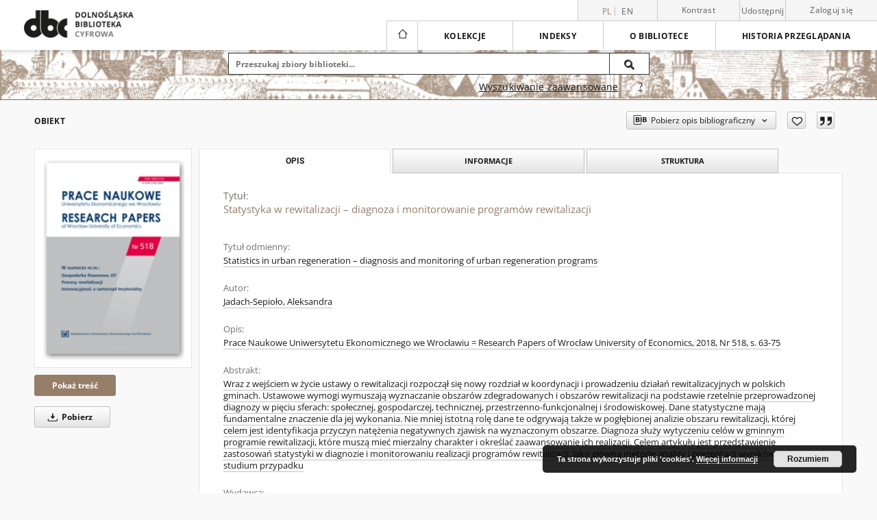

--- FILE ---
content_type: text/html;charset=utf-8
request_url: https://www.dbc.wroc.pl/dlibra/publication/71366/edition/46181
body_size: 39312
content:
<!doctype html>
<html lang="pl">
	<head>
		<script src="https://www.dbc.wroc.pl/style/dlibra/default/js/script-jquery.min.js"></script>

		


<meta charset="utf-8">
<meta http-equiv="X-UA-Compatible" content="IE=edge">
<meta name="viewport" content="width=device-width, initial-scale=1">


<title>Statystyka w rewitalizacji &ndash; diagnoza i monitorowanie program&oacute;w rewitalizacji - Dolnośląska Biblioteka Cyfrowa</title>
<meta name="Description" content="Prace Naukowe Uniwersytetu Ekonomicznego we Wrocławiu = Research Papers of Wrocław University of Economics, 2018, Nr 518, s. 63-75" />

<meta property="og:url"                content="https://www.dbc.wroc.pl/dlibra/publication/71366/edition/46181" />
<meta property="og:type"               content="Object" />
<meta property="og:title"              content="Statystyka w rewitalizacji &ndash; diagnoza i monitorowanie program&oacute;w rewitalizacji - Dolnośląska Biblioteka Cyfrowa" />
<meta property="og:description"        content="Prace Naukowe Uniwersytetu Ekonomicznego we Wrocławiu = Research Papers of Wrocław University of Economics, 2018, Nr 518, s. 63-75" />
<meta property="og:image"              content="https://www.dbc.wroc.pl/image/edition/thumbnail:docmetadata/46181" />

<link rel="icon" type="image/png" href="https://www.dbc.wroc.pl/style/common/img/icons/favicon.png" sizes="16x16" media="(prefers-color-scheme: light)"> 
<link rel="icon" type="image/png" href="https://www.dbc.wroc.pl/style/common/img/icons/favicon-dark.png" sizes="16x16" media="(prefers-color-scheme: dark)"> 
<link rel="apple-touch-icon" href="https://www.dbc.wroc.pl/style/common/img/icons/apple-touch-icon.png">

<link rel="canonical" href="https://www.dbc.wroc.pl/dlibra/publication/71366/edition/46181?language=pl" />

<link rel="stylesheet" href="https://www.dbc.wroc.pl/style/dlibra/default/css/libs.css?20241127155736">
<link rel="stylesheet" href="https://www.dbc.wroc.pl/style/dlibra/default/css/main.css?20241127155736">
<link rel="stylesheet" href="https://www.dbc.wroc.pl/style/dlibra/default/css/colors.css?20241127155736">
<link rel="stylesheet" href="https://www.dbc.wroc.pl/style/dlibra/default/css/custom.css?20241127155736">


	    <link rel="search"  type="application/opensearchdescription+xml" href="https://www.dbc.wroc.pl/DBC_pl.xml"  title="DBC" />

										<link rel="meta" type="application/rdf+xml" href="https://www.dbc.wroc.pl/dlibra/rdf.xml?type=e&amp;id=46181"/>
	
	<link rel="schema.DC" href="http://purl.org/dc/elements/1.1/" />
	<!--type is "document" for import all tags into zotero-->
	<meta name="DC.type" content="document" />
	<meta name="DC.identifier" content="https://www.dbc.wroc.pl/publication/71366" />
	
						<meta name="DC.date" content="2018" />
								<meta name="DC.identifier" content="DOI: 10.15611/pn.2018.518.05" />
								<meta name="DC.creator" content="Jadach-Sepioło, Aleksandra" />
								<meta name="DC.subject" content="rewitalizacja" />
					<meta name="DC.subject" content="delimitacja obszaru rewitalizacji" />
					<meta name="DC.subject" content="diagnoza" />
					<meta name="DC.subject" content="monitorowanie" />
					<meta name="DC.subject" content="urban regeneration" />
					<meta name="DC.subject" content="delimitation of urban regeneration area" />
					<meta name="DC.subject" content="diagnosis" />
					<meta name="DC.subject" content="monitoring" />
								<meta name="DC.rights" content="Pewne prawa zastrzeżone na rzecz Autor&oacute;w i Wydawcy" />
					<meta name="DC.rights" content="Dla wszystkich zgodnie z licencją" />
					<meta name="DC.rights" content="CC BY-NC-ND 3.0 PL" />
								<meta name="DC.format" content="application/pdf" />
								<meta name="DC.description" content="Wrocław" />
					<meta name="DC.description" content="Wraz z wejściem w życie ustawy o rewitalizacji rozpoczął się nowy rozdział w koordynacji i prowadzeniu działań rewitalizacyjnych w polskich gminach. Ustawowe wymogi wymuszają wyznaczanie obszar&oacute;w zdegradowanych i obszar&oacute;w rewitalizacji na podstawie rzetelnie przeprowadzonej diagnozy w pięciu sferach: społecznej, gospodarczej, technicznej, przestrzenno-funkcjonalnej i środowiskowej. Dane statystyczne mają fundamentalne znaczenie dla jej wykonania. Nie mniej istotną rolę dane te odgrywają także w pogłębionej analizie obszaru rewitalizacji, kt&oacute;rej celem jest identyfikacja przyczyn natężenia negatywnych zjawisk na wyznaczonym obszarze. Diagnoza służy wytyczeniu cel&oacute;w w gminnym programie rewitalizacji, kt&oacute;re muszą mieć mierzalny charakter i określać zaawansowanie ich realizacji. Celem artykułu jest przedstawienie zastosowań statystyki w diagnozie i monitorowaniu realizacji program&oacute;w rewitalizacji. Jako gł&oacute;wną metodę analizy i prezentacji wynik&oacute;w przyjęto studium przypadku" />
					<meta name="DC.description" content="Prace Naukowe Uniwersytetu Ekonomicznego we Wrocławiu = Research Papers of Wrocław University of Economics, 2018, Nr 518, s. 63-75" />
								<meta name="DC.publisher" content="Wydawnictwo Uniwersytetu Ekonomicznego we Wrocławiu" />
								<meta name="DC.language" content="pol" />
								<meta name="DC.source" content="Uniwersytet Ekonomiczny we Wrocławiu" />
								<meta name="DC.title" content="Statystyka w rewitalizacji &ndash; diagnoza i monitorowanie program&oacute;w rewitalizacji" />
					<meta name="DC.title" content="Statistics in urban regeneration &ndash; diagnosis and monitoring of urban regeneration programs" />
								<meta name="DC.type" content="artykuł" />
								<meta name="DC.relation" content="Statystyka publiczna a samorząd terytorialny" />
					<meta name="DC.relation" content="Prace Naukowe Uniwersytetu Ekonomicznego we Wrocławiu = Research Papers of Wrocław University of Economics; 2018; Nr 518" />
					<meta name="DC.relation" content="oai:dbc.wroc.pl:publication:71366" />
			
										<meta name="citation_title" content="Statystyka w rewitalizacji &ndash; diagnoza i monitorowanie program&oacute;w rewitalizacji" />
				<meta name="citation_author" content="Jadach-Sepioło, Aleksandra" />
				<meta name="citation_pdf_url" content="https://dbc.wroc.pl/Content/46181/PDF/Jadach-Sepiolo_Statystyka_w_Rewitalizacji_Diagnoza_i_Monitorowanie_Programow_2018.pdf" />
				<meta name="citation_online_date" content="2018/09/19" />
		
							
<!-- Global site tag (gtag.js) - Google Analytics -->
<script async src="https://www.googletagmanager.com/gtag/js?id=UA-6464213-1"></script>
<script>
  window.dataLayer = window.dataLayer || [];
  function gtag(){dataLayer.push(arguments);}
  gtag('js', new Date());
 
  gtag('config', 'UA-6464213-1');
</script>

			
				</head>

	<body class="">

		
		<div class="container--main">

			<header class="header--main" tabindex="-1">

  <ul class="skip-links list-unstyled">
    <li><a href="#navigationTop" class="inner" tabindex="0">Przejdź do menu głównego</a></li>
        <li><a href="#search-form" class="inner" tabindex="0">Przejdź do wyszukiwarki</a></li>
        <li><a href="#main-content" class="inner" tabindex="0">Przejdź do treści</a></li>
    <li><a href="#footer" tabindex="0">Przejdź do stopki</a></li>
  </ul>

      
            
  
  <div class="container--full">
    <nav class="header--top" id="navigationTop">
      <button class="header__menu-toggle navbar-toggle collapsed visible-xs visible-sm" type="button" data-toggle="collapse" data-target="#navbar-collapse" aria-expanded="false" aria-label="Menu">
        <span class="dlibra-icon-menu"></span>
      </button>
      <ul class="header__list hidden-sm hidden-xs">
									      <li class="header__list-item header__list-item--languages hidden-xs hidden-sm">
      <a class="header__list__link header__list__link--language active" href="/" aria-label="polski">
          pl
      </a>
                        <a class="header__list__link header__list__link--language" href="https://www.dbc.wroc.pl/dlibra/publication/71366/edition/46181?language=en" aria-label="English">en</a>
                                </li>
      <li class="header__languages-item visible-xs visible-sm">
              <a href="https://www.dbc.wroc.pl/dlibra/publication/71366/edition/46181?language=en" class="header__languages__link ">en</a>
              <a href="https://www.dbc.wroc.pl/dlibra/publication/71366/edition/46181?language=pl" class="header__languages__link active">pl</a>
          </li>
  
				        <li class="header__list-item">
          <button class="header__list__link contrast__link" data-contrast="false">
            <span class="dlibra-icon-contrast"></span>
            Kontrast
          </button>
        </li>

        <li class="header__list-item">
          <div class="a2a--header">
            <div class="a2a_kit a2a_kit_size_32 a2a_default_style" data-a2a-url="https://www.dbc.wroc.pl/dlibra/publication/71366/edition/46181?language=pl">
              <a class="a2a_dd header__list__link" href="https://www.addtoany.com/share">Udostępnij</a>
            </div>
            <script>
               var a2a_config = a2a_config || {};
               a2a_config.onclick = 1;
               a2a_config.locale = "pl";
               a2a_config.color_main = "D7E5ED";
               a2a_config.color_border = "9D9D9D";
               a2a_config.color_link_text = "333333";
               a2a_config.color_link_text_hover = "333333";
               a2a_config.color_bg = "d9d9d9";
               a2a_config.icon_color = "#767676";
							 a2a_config.num_services = 6;
							 a2a_config.prioritize = ["facebook", "wykop", "twitter", "pinterest", "email", "gmail"];
            </script>
            <script async src="//static.addtoany.com/menu/page.js"></script>
          </div>
        </li>
        <li class="header__list-item">
                      <a href="https://www.dbc.wroc.pl/dlibra/login?refUrl=aHR0cHM6Ly93d3cuZGJjLndyb2MucGwvZGxpYnJhL3B1YmxpY2F0aW9uLzcxMzY2L2VkaXRpb24vNDYxODE" class="header__list__link" >
              Zaloguj się
            </a>
                  </li>
      </ul>
    </nav>
  </div>
  <div class="navbar menu--desktop" role="navigation">
    <div class="container--full">
      <div class="menu__header">
        <a class="menu__logo" href="https://www.dbc.wroc.pl" tabindex="0">
          <img src="https://www.dbc.wroc.pl/style/dlibra/default/img/custom-images/logo.png
" title="Dolnośląska Biblioteka Cyfrowa" alt="Dolnośląska Biblioteka Cyfrowa"/>
        </a>
      </div>
      <div class="menu__collapse js-menu" id="navbar-collapse">
					<div class="menu__back__container visible-xs visible-sm js-back-container">
					</div>
          <button class="header__menu-toggle--inner navbar-toggle collapsed visible-xs visible-sm js-close" type="button" data-toggle="collapse" data-target="#navbar-collapse" aria-expanded="false" aria-label="Zamknij menu"></button>
          <ul class="header__languages visible-xs visible-sm">
                                <li class="header__list-item header__list-item--languages hidden-xs hidden-sm">
      <a class="header__list__link header__list__link--language active" href="/" aria-label="polski">
          pl
      </a>
                        <a class="header__list__link header__list__link--language" href="https://www.dbc.wroc.pl/dlibra/publication/71366/edition/46181?language=en" aria-label="English">en</a>
                                </li>
      <li class="header__languages-item visible-xs visible-sm">
              <a href="https://www.dbc.wroc.pl/dlibra/publication/71366/edition/46181?language=en" class="header__languages__link ">en</a>
              <a href="https://www.dbc.wroc.pl/dlibra/publication/71366/edition/46181?language=pl" class="header__languages__link active">pl</a>
          </li>
  
                      </ul>
          <div class="header__user visible-xs visible-sm">
                          <a href="https://www.dbc.wroc.pl/dlibra/login" class="header__user__link pull-left">
                Zaloguj się
              </a>
							<a href="" class="header__user__link contrast__link" data-contrast="false">
								<span class="dlibra-icon-contrast"></span>
								Kontrast
							</a>
              <div class="a2a--header header__user__a2a">
		            <div class="a2a_kit a2a_kit_size_32 a2a_default_style">
		              <a class="a2a_dd header__user__link" href="https://www.addtoany.com/share">Udostępnij</a>
		            </div>
		            <script>
		               var a2a_config = a2a_config || {};
		               a2a_config.onclick = 1;
		               a2a_config.locale = "pl";
									 a2a_config.num_services = 6;
									 a2a_config.prioritize = ["facebook", "wykop", "twitter", "pinterest", "email", "gmail"];
		            </script>
		            <script async src="//static.addtoany.com/menu/page.js"></script>
		          </div>
                      </div>
          <button class="menu__back hidden js-back">
            <span class="dlibra-icon-chevron-left"></span>
            Powrót
          </button>
          <ul class="menu__nav nav">
            <li class=" hidden-xs hidden-sm">
                            <a href="https://www.dbc.wroc.pl" class="home" aria-label="Strona główna">
                <span class="dlibra-icon-home"></span>
              </a>
            </li>
                           
  <li class="">
    <a href="#" class="dropdown-toggle hidden-xs hidden-sm js-section-text" data-toggle="dropdown"  data-js-section>
      Kolekcje
    </a>
    <a href="#" class="dropdown-toggle visible-xs visible-sm js-section-text" data-toggle="dropdown"  data-js-section tabindex="-1">
      Kolekcje
    </a>
	    <button class="dlibra-icon-chevron-right visible-xs visible-sm dropdown-toggle dropdown-icon" title="Rozwiń/zwiń listę obiektów" aria-label="Rozwiń/zwiń listę obiektów"></button>
    <ul class="dropdown-menu pull-right">
      <li class="visible-xs visible-sm header__current js-current">
        <span class="dlibra-icon-chevron-right"></span>
      </li>
            	
            	<li>
				<button class="dlibra-icon-circle-plus hidden-xs hidden-sm dropdown-toggle dropdown-icon" title="Rozwiń/zwiń listę obiektów" aria-label="Rozwiń/zwiń listę obiektów">
		</button><a href="https://www.dbc.wroc.pl/dlibra/collectiondescription/242" class="js-section-text">
			Zasoby
		</a>
		<button class="dlibra-icon-chevron-right visible-xs visible-sm dropdown-toggle dropdown-icon" title="Rozwiń/zwiń listę obiektów" aria-label="Rozwiń/zwiń listę obiektów"></button>
		<ul class="dropdown-menu">
			<li class="visible-xs visible-sm header__current js-current">
				<span class="dlibra-icon-chevron-right"></span>
			</li>
							<li>
				<button class="dlibra-icon-circle-plus hidden-xs hidden-sm dropdown-toggle dropdown-icon" title="Rozwiń/zwiń listę obiektów" aria-label="Rozwiń/zwiń listę obiektów">
		</button><a href="https://www.dbc.wroc.pl/dlibra/collectiondescription/244" class="js-section-text">
			1. Materiały naukowe i dydaktyczne
		</a>
		<button class="dlibra-icon-chevron-right visible-xs visible-sm dropdown-toggle dropdown-icon" title="Rozwiń/zwiń listę obiektów" aria-label="Rozwiń/zwiń listę obiektów"></button>
		<ul class="dropdown-menu">
			<li class="visible-xs visible-sm header__current js-current">
				<span class="dlibra-icon-chevron-right"></span>
			</li>
							<li>
				<a href="https://www.dbc.wroc.pl/dlibra/collectiondescription/249" class="menu__nav--no-dropdown">
			Podręczniki i skrypty
		</a>
	</li>
							<li>
				<a href="https://www.dbc.wroc.pl/dlibra/collectiondescription/250" class="menu__nav--no-dropdown">
			Prace naukowe
		</a>
	</li>
							<li>
				<a href="https://www.dbc.wroc.pl/dlibra/collectiondescription/251" class="menu__nav--no-dropdown">
			Rozprawy doktorskie i habilitacyjne
		</a>
	</li>
							<li>
				<a href="https://www.dbc.wroc.pl/dlibra/collectiondescription/252" class="menu__nav--no-dropdown">
			Materiały konferencyjne
		</a>
	</li>
							<li>
				<a href="https://www.dbc.wroc.pl/dlibra/collectiondescription/253" class="menu__nav--no-dropdown">
			Pozostałe
		</a>
	</li>
					</ul>
	</li>
							<li>
				<button class="dlibra-icon-circle-plus hidden-xs hidden-sm dropdown-toggle dropdown-icon" title="Rozwiń/zwiń listę obiektów" aria-label="Rozwiń/zwiń listę obiektów">
		</button><a href="https://www.dbc.wroc.pl/dlibra/collectiondescription/245" class="js-section-text">
			2. Czasopisma
		</a>
		<button class="dlibra-icon-chevron-right visible-xs visible-sm dropdown-toggle dropdown-icon" title="Rozwiń/zwiń listę obiektów" aria-label="Rozwiń/zwiń listę obiektów"></button>
		<ul class="dropdown-menu">
			<li class="visible-xs visible-sm header__current js-current">
				<span class="dlibra-icon-chevron-right"></span>
			</li>
							<li>
				<a href="https://www.dbc.wroc.pl/dlibra/collectiondescription/254" class="menu__nav--no-dropdown">
			Czasopisma współczesne
		</a>
	</li>
							<li>
				<a href="https://www.dbc.wroc.pl/dlibra/collectiondescription/255" class="menu__nav--no-dropdown">
			Czasopisma XVIII-XX w.
		</a>
	</li>
					</ul>
	</li>
							<li>
				<button class="dlibra-icon-circle-plus hidden-xs hidden-sm dropdown-toggle dropdown-icon" title="Rozwiń/zwiń listę obiektów" aria-label="Rozwiń/zwiń listę obiektów">
		</button><a href="https://www.dbc.wroc.pl/dlibra/collectiondescription/246" class="js-section-text">
			3. Dziedzictwo kulturowe
		</a>
		<button class="dlibra-icon-chevron-right visible-xs visible-sm dropdown-toggle dropdown-icon" title="Rozwiń/zwiń listę obiektów" aria-label="Rozwiń/zwiń listę obiektów"></button>
		<ul class="dropdown-menu">
			<li class="visible-xs visible-sm header__current js-current">
				<span class="dlibra-icon-chevron-right"></span>
			</li>
							<li>
				<a href="https://www.dbc.wroc.pl/dlibra/collectiondescription/256" class="menu__nav--no-dropdown">
			Rękopisy
		</a>
	</li>
							<li>
				<a href="https://www.dbc.wroc.pl/dlibra/collectiondescription/257" class="menu__nav--no-dropdown">
			Starodruki
		</a>
	</li>
							<li>
				<a href="https://www.dbc.wroc.pl/dlibra/collectiondescription/282" class="menu__nav--no-dropdown">
			Druki XIX i XX w.
		</a>
	</li>
					</ul>
	</li>
							<li>
				<a href="https://www.dbc.wroc.pl/dlibra/collectiondescription/247" class="menu__nav--no-dropdown">
			4. Regionalia
		</a>
	</li>
							<li>
				<a href="https://www.dbc.wroc.pl/dlibra/collectiondescription/248" class="menu__nav--no-dropdown">
			5. Zbiory specjalne
		</a>
	</li>
					</ul>
	</li>
            	<li>
				<button class="dlibra-icon-circle-plus hidden-xs hidden-sm dropdown-toggle dropdown-icon" title="Rozwiń/zwiń listę obiektów" aria-label="Rozwiń/zwiń listę obiektów">
		</button><a href="https://www.dbc.wroc.pl/dlibra/collectiondescription/243" class="js-section-text">
			Dziedziny nauki
		</a>
		<button class="dlibra-icon-chevron-right visible-xs visible-sm dropdown-toggle dropdown-icon" title="Rozwiń/zwiń listę obiektów" aria-label="Rozwiń/zwiń listę obiektów"></button>
		<ul class="dropdown-menu">
			<li class="visible-xs visible-sm header__current js-current">
				<span class="dlibra-icon-chevron-right"></span>
			</li>
							<li>
				<a href="https://www.dbc.wroc.pl/dlibra/collectiondescription/258" class="menu__nav--no-dropdown">
			1. Nauki humanistyczne
		</a>
	</li>
							<li>
				<a href="https://www.dbc.wroc.pl/dlibra/collectiondescription/262" class="menu__nav--no-dropdown">
			2. Nauki inżynieryjno-techniczne
		</a>
	</li>
							<li>
				<a href="https://www.dbc.wroc.pl/dlibra/collectiondescription/264" class="menu__nav--no-dropdown">
			3. Nauki medyczne i nauki o zdrowiu
		</a>
	</li>
							<li>
				<a href="https://www.dbc.wroc.pl/dlibra/collectiondescription/263" class="menu__nav--no-dropdown">
			4. Nauki rolnicze
		</a>
	</li>
							<li>
				<a href="https://www.dbc.wroc.pl/dlibra/collectiondescription/259" class="menu__nav--no-dropdown">
			5. Nauki społeczne
		</a>
	</li>
							<li>
				<a href="https://www.dbc.wroc.pl/dlibra/collectiondescription/260" class="menu__nav--no-dropdown">
			6. Nauki ścisłe i przyrodnicze
		</a>
	</li>
							<li>
				<a href="https://www.dbc.wroc.pl/dlibra/collectiondescription/261" class="menu__nav--no-dropdown">
			7. Nauki teologiczne
		</a>
	</li>
							<li>
				<a href="https://www.dbc.wroc.pl/dlibra/collectiondescription/265" class="menu__nav--no-dropdown">
			8. Sztuka
		</a>
	</li>
					</ul>
	</li>
            	<li>
				<button class="dlibra-icon-circle-plus hidden-xs hidden-sm dropdown-toggle dropdown-icon" title="Rozwiń/zwiń listę obiektów" aria-label="Rozwiń/zwiń listę obiektów">
		</button><a href="https://www.dbc.wroc.pl/dlibra/collectiondescription/1" class="js-section-text">
			Uczestnicy Konsorcjum
		</a>
		<button class="dlibra-icon-chevron-right visible-xs visible-sm dropdown-toggle dropdown-icon" title="Rozwiń/zwiń listę obiektów" aria-label="Rozwiń/zwiń listę obiektów"></button>
		<ul class="dropdown-menu">
			<li class="visible-xs visible-sm header__current js-current">
				<span class="dlibra-icon-chevron-right"></span>
			</li>
							<li>
				<button class="dlibra-icon-circle-plus hidden-xs hidden-sm dropdown-toggle dropdown-icon" title="Rozwiń/zwiń listę obiektów" aria-label="Rozwiń/zwiń listę obiektów">
		</button><a href="https://www.dbc.wroc.pl/dlibra/collectiondescription/107" class="js-section-text">
			01. Politechnika Wrocławska
		</a>
		<button class="dlibra-icon-chevron-right visible-xs visible-sm dropdown-toggle dropdown-icon" title="Rozwiń/zwiń listę obiektów" aria-label="Rozwiń/zwiń listę obiektów"></button>
		<ul class="dropdown-menu">
			<li class="visible-xs visible-sm header__current js-current">
				<span class="dlibra-icon-chevron-right"></span>
			</li>
							<li>
				<a href="https://www.dbc.wroc.pl/dlibra/collectiondescription/23" class="menu__nav--no-dropdown">
			Książki wydane przed rokiem 1949
		</a>
	</li>
							<li>
				<button class="dlibra-icon-circle-plus hidden-xs hidden-sm dropdown-toggle dropdown-icon" title="Rozwiń/zwiń listę obiektów" aria-label="Rozwiń/zwiń listę obiektów">
		</button><a href="https://www.dbc.wroc.pl/dlibra/collectiondescription/25" class="js-section-text">
			Książki wydane w Politechnice Wrocławskiej
		</a>
		<button class="dlibra-icon-chevron-right visible-xs visible-sm dropdown-toggle dropdown-icon" title="Rozwiń/zwiń listę obiektów" aria-label="Rozwiń/zwiń listę obiektów"></button>
		<ul class="dropdown-menu">
			<li class="visible-xs visible-sm header__current js-current">
				<span class="dlibra-icon-chevron-right"></span>
			</li>
							<li>
				<a href="https://www.dbc.wroc.pl/dlibra/collectiondescription/421" class="menu__nav--no-dropdown">
			Prace Naukowe Politechniki Wrocławskiej
		</a>
	</li>
							<li>
				<a href="https://www.dbc.wroc.pl/dlibra/collectiondescription/422" class="menu__nav--no-dropdown">
			Zeszyty Naukowe Politechniki Wrocławskiej
		</a>
	</li>
					</ul>
	</li>
							<li>
				<a href="https://www.dbc.wroc.pl/dlibra/collectiondescription/61" class="menu__nav--no-dropdown">
			Doktoraty PWr
		</a>
	</li>
							<li>
				<button class="dlibra-icon-circle-plus hidden-xs hidden-sm dropdown-toggle dropdown-icon" title="Rozwiń/zwiń listę obiektów" aria-label="Rozwiń/zwiń listę obiektów">
		</button><a href="https://www.dbc.wroc.pl/dlibra/collectiondescription/115" class="js-section-text">
			Czasopisma
		</a>
		<button class="dlibra-icon-chevron-right visible-xs visible-sm dropdown-toggle dropdown-icon" title="Rozwiń/zwiń listę obiektów" aria-label="Rozwiń/zwiń listę obiektów"></button>
		<ul class="dropdown-menu">
			<li class="visible-xs visible-sm header__current js-current">
				<span class="dlibra-icon-chevron-right"></span>
			</li>
							<li>
				<button class="dlibra-icon-circle-plus hidden-xs hidden-sm dropdown-toggle dropdown-icon" title="Rozwiń/zwiń listę obiektów" aria-label="Rozwiń/zwiń listę obiektów">
		</button><a href="https://www.dbc.wroc.pl/dlibra/collectiondescription/191" class="js-section-text">
			Wydane w PWr
		</a>
		<button class="dlibra-icon-chevron-right visible-xs visible-sm dropdown-toggle dropdown-icon" title="Rozwiń/zwiń listę obiektów" aria-label="Rozwiń/zwiń listę obiektów"></button>
		<ul class="dropdown-menu">
			<li class="visible-xs visible-sm header__current js-current">
				<span class="dlibra-icon-chevron-right"></span>
			</li>
							<li>
				<a href="https://www.dbc.wroc.pl/dlibra/collectiondescription/203" class="menu__nav--no-dropdown">
			Architectus
		</a>
	</li>
							<li>
				<a href="https://www.dbc.wroc.pl/dlibra/collectiondescription/198" class="menu__nav--no-dropdown">
			Archives of Civil and Mechanical Engineering
		</a>
	</li>
							<li>
				<a href="https://www.dbc.wroc.pl/dlibra/collectiondescription/221" class="menu__nav--no-dropdown">
			e-Informatica Software Engineering Journal
		</a>
	</li>
							<li>
				<a href="https://www.dbc.wroc.pl/dlibra/collectiondescription/204" class="menu__nav--no-dropdown">
			Environment Protection Engineering
		</a>
	</li>
							<li>
				<a href="https://www.dbc.wroc.pl/dlibra/collectiondescription/236" class="menu__nav--no-dropdown">
			Hereditas Minariorum
		</a>
	</li>
							<li>
				<a href="https://www.dbc.wroc.pl/dlibra/collectiondescription/192" class="menu__nav--no-dropdown">
			Journal of Energy Science
		</a>
	</li>
							<li>
				<a href="https://www.dbc.wroc.pl/dlibra/collectiondescription/358" class="menu__nav--no-dropdown">
			Journal of TransLogistics
		</a>
	</li>
							<li>
				<a href="https://www.dbc.wroc.pl/dlibra/collectiondescription/193" class="menu__nav--no-dropdown">
			Materials Science-Poland
		</a>
	</li>
							<li>
				<a href="https://www.dbc.wroc.pl/dlibra/collectiondescription/233" class="menu__nav--no-dropdown">
			Mining Science
		</a>
	</li>
							<li>
				<a href="https://www.dbc.wroc.pl/dlibra/collectiondescription/225" class="menu__nav--no-dropdown">
			Operations Research and Decisions
		</a>
	</li>
							<li>
				<a href="https://www.dbc.wroc.pl/dlibra/collectiondescription/197" class="menu__nav--no-dropdown">
			Optica Applicata
		</a>
	</li>
							<li>
				<a href="https://www.dbc.wroc.pl/dlibra/collectiondescription/194" class="menu__nav--no-dropdown">
			Physicochemical Problems of Mineral Processing
		</a>
	</li>
							<li>
				<a href="https://www.dbc.wroc.pl/dlibra/collectiondescription/230" class="menu__nav--no-dropdown">
			Present problems of power system control
		</a>
	</li>
							<li>
				<a href="https://www.dbc.wroc.pl/dlibra/collectiondescription/195" class="menu__nav--no-dropdown">
			Pryzmat
		</a>
	</li>
							<li>
				<a href="https://www.dbc.wroc.pl/dlibra/collectiondescription/364" class="menu__nav--no-dropdown">
			Sigma : magazyn problemowo informacyjny Politechniki Wrocławskiej
		</a>
	</li>
							<li>
				<a href="https://www.dbc.wroc.pl/dlibra/collectiondescription/205" class="menu__nav--no-dropdown">
			Studia Geotechnica et Mechanica
		</a>
	</li>
					</ul>
	</li>
							<li>
				<a href="https://www.dbc.wroc.pl/dlibra/collectiondescription/196" class="menu__nav--no-dropdown">
			Pozostałe
		</a>
	</li>
					</ul>
	</li>
							<li>
				<button class="dlibra-icon-circle-plus hidden-xs hidden-sm dropdown-toggle dropdown-icon" title="Rozwiń/zwiń listę obiektów" aria-label="Rozwiń/zwiń listę obiektów">
		</button><a href="https://www.dbc.wroc.pl/dlibra/collectiondescription/129" class="js-section-text">
			Materiały bibliologiczne
		</a>
		<button class="dlibra-icon-chevron-right visible-xs visible-sm dropdown-toggle dropdown-icon" title="Rozwiń/zwiń listę obiektów" aria-label="Rozwiń/zwiń listę obiektów"></button>
		<ul class="dropdown-menu">
			<li class="visible-xs visible-sm header__current js-current">
				<span class="dlibra-icon-chevron-right"></span>
			</li>
							<li>
				<a href="https://www.dbc.wroc.pl/dlibra/collectiondescription/237" class="menu__nav--no-dropdown">
			Wrocławskie Spotkania Bibliotekarzy
		</a>
	</li>
					</ul>
	</li>
							<li>
				<button class="dlibra-icon-circle-plus hidden-xs hidden-sm dropdown-toggle dropdown-icon" title="Rozwiń/zwiń listę obiektów" aria-label="Rozwiń/zwiń listę obiektów">
		</button><a href="https://www.dbc.wroc.pl/dlibra/collectiondescription/167" class="js-section-text">
			Regionalia
		</a>
		<button class="dlibra-icon-chevron-right visible-xs visible-sm dropdown-toggle dropdown-icon" title="Rozwiń/zwiń listę obiektów" aria-label="Rozwiń/zwiń listę obiektów"></button>
		<ul class="dropdown-menu">
			<li class="visible-xs visible-sm header__current js-current">
				<span class="dlibra-icon-chevron-right"></span>
			</li>
							<li>
				<a href="https://www.dbc.wroc.pl/dlibra/collectiondescription/349" class="menu__nav--no-dropdown">
			Dokumentacja architektoniczna zabytków Dolnego Śląska
		</a>
	</li>
					</ul>
	</li>
							<li>
				<a href="https://www.dbc.wroc.pl/dlibra/collectiondescription/169" class="menu__nav--no-dropdown">
			Różne
		</a>
	</li>
					</ul>
	</li>
							<li>
				<button class="dlibra-icon-circle-plus hidden-xs hidden-sm dropdown-toggle dropdown-icon" title="Rozwiń/zwiń listę obiektów" aria-label="Rozwiń/zwiń listę obiektów">
		</button><a href="https://www.dbc.wroc.pl/dlibra/collectiondescription/81" class="js-section-text">
			02. Zakład Narodowy im. Ossolińskich
		</a>
		<button class="dlibra-icon-chevron-right visible-xs visible-sm dropdown-toggle dropdown-icon" title="Rozwiń/zwiń listę obiektów" aria-label="Rozwiń/zwiń listę obiektów"></button>
		<ul class="dropdown-menu">
			<li class="visible-xs visible-sm header__current js-current">
				<span class="dlibra-icon-chevron-right"></span>
			</li>
							<li>
				<a href="https://www.dbc.wroc.pl/dlibra/collectiondescription/183" class="menu__nav--no-dropdown">
			Książki wydane po 1801 r.
		</a>
	</li>
							<li>
				<a href="https://www.dbc.wroc.pl/dlibra/collectiondescription/187" class="menu__nav--no-dropdown">
			Rękopisy wrocławskie
		</a>
	</li>
							<li>
				<a href="https://www.dbc.wroc.pl/dlibra/collectiondescription/82" class="menu__nav--no-dropdown">
			Czasopisma lwowskie
		</a>
	</li>
							<li>
				<a href="https://www.dbc.wroc.pl/dlibra/collectiondescription/144" class="menu__nav--no-dropdown">
			Stare Druki
		</a>
	</li>
							<li>
				<a href="https://www.dbc.wroc.pl/dlibra/collectiondescription/168" class="menu__nav--no-dropdown">
			Rękopisy lwowskie
		</a>
	</li>
							<li>
				<a href="https://www.dbc.wroc.pl/dlibra/collectiondescription/199" class="menu__nav--no-dropdown">
			Czasopisma
		</a>
	</li>
					</ul>
	</li>
							<li>
				<button class="dlibra-icon-circle-plus hidden-xs hidden-sm dropdown-toggle dropdown-icon" title="Rozwiń/zwiń listę obiektów" aria-label="Rozwiń/zwiń listę obiektów">
		</button><a href="https://www.dbc.wroc.pl/dlibra/collectiondescription/99" class="js-section-text">
			03. Akademia Wychowania Fizycznego we Wrocławiu
		</a>
		<button class="dlibra-icon-chevron-right visible-xs visible-sm dropdown-toggle dropdown-icon" title="Rozwiń/zwiń listę obiektów" aria-label="Rozwiń/zwiń listę obiektów"></button>
		<ul class="dropdown-menu">
			<li class="visible-xs visible-sm header__current js-current">
				<span class="dlibra-icon-chevron-right"></span>
			</li>
							<li>
				<button class="dlibra-icon-circle-plus hidden-xs hidden-sm dropdown-toggle dropdown-icon" title="Rozwiń/zwiń listę obiektów" aria-label="Rozwiń/zwiń listę obiektów">
		</button><a href="https://www.dbc.wroc.pl/dlibra/collectiondescription/365" class="js-section-text">
			Dzieła wydane przed 1948 r.
		</a>
		<button class="dlibra-icon-chevron-right visible-xs visible-sm dropdown-toggle dropdown-icon" title="Rozwiń/zwiń listę obiektów" aria-label="Rozwiń/zwiń listę obiektów"></button>
		<ul class="dropdown-menu">
			<li class="visible-xs visible-sm header__current js-current">
				<span class="dlibra-icon-chevron-right"></span>
			</li>
							<li>
				<a href="https://www.dbc.wroc.pl/dlibra/collectiondescription/366" class="menu__nav--no-dropdown">
			Książki
		</a>
	</li>
							<li>
				<a href="https://www.dbc.wroc.pl/dlibra/collectiondescription/367" class="menu__nav--no-dropdown">
			Czasopisma
		</a>
	</li>
					</ul>
	</li>
							<li>
				<button class="dlibra-icon-circle-plus hidden-xs hidden-sm dropdown-toggle dropdown-icon" title="Rozwiń/zwiń listę obiektów" aria-label="Rozwiń/zwiń listę obiektów">
		</button><a href="https://www.dbc.wroc.pl/dlibra/collectiondescription/130" class="js-section-text">
			Książki wydane przez Akademię Wychowania Fizycznego we Wrocławiu
		</a>
		<button class="dlibra-icon-chevron-right visible-xs visible-sm dropdown-toggle dropdown-icon" title="Rozwiń/zwiń listę obiektów" aria-label="Rozwiń/zwiń listę obiektów"></button>
		<ul class="dropdown-menu">
			<li class="visible-xs visible-sm header__current js-current">
				<span class="dlibra-icon-chevron-right"></span>
			</li>
							<li>
				<a href="https://www.dbc.wroc.pl/dlibra/collectiondescription/368" class="menu__nav--no-dropdown">
			Studia i Monografie
		</a>
	</li>
							<li>
				<a href="https://www.dbc.wroc.pl/dlibra/collectiondescription/369" class="menu__nav--no-dropdown">
			Książki
		</a>
	</li>
					</ul>
	</li>
							<li>
				<button class="dlibra-icon-circle-plus hidden-xs hidden-sm dropdown-toggle dropdown-icon" title="Rozwiń/zwiń listę obiektów" aria-label="Rozwiń/zwiń listę obiektów">
		</button><a href="https://www.dbc.wroc.pl/dlibra/collectiondescription/100" class="js-section-text">
			Czasopisma wydawane przez Akademię Wychowania Fizycznego we Wrocławiu
		</a>
		<button class="dlibra-icon-chevron-right visible-xs visible-sm dropdown-toggle dropdown-icon" title="Rozwiń/zwiń listę obiektów" aria-label="Rozwiń/zwiń listę obiektów"></button>
		<ul class="dropdown-menu">
			<li class="visible-xs visible-sm header__current js-current">
				<span class="dlibra-icon-chevron-right"></span>
			</li>
							<li>
				<a href="https://www.dbc.wroc.pl/dlibra/collectiondescription/370" class="menu__nav--no-dropdown">
			Human Movement
		</a>
	</li>
							<li>
				<a href="https://www.dbc.wroc.pl/dlibra/collectiondescription/371" class="menu__nav--no-dropdown">
			Physiotherapy Quarterly
		</a>
	</li>
							<li>
				<a href="https://www.dbc.wroc.pl/dlibra/collectiondescription/372" class="menu__nav--no-dropdown">
			Archiwum Rozpraw Naukowych
		</a>
	</li>
					</ul>
	</li>
					</ul>
	</li>
							<li>
				<button class="dlibra-icon-circle-plus hidden-xs hidden-sm dropdown-toggle dropdown-icon" title="Rozwiń/zwiń listę obiektów" aria-label="Rozwiń/zwiń listę obiektów">
		</button><a href="https://www.dbc.wroc.pl/dlibra/collectiondescription/102" class="js-section-text">
			04. Uniwersytet Ekonomiczny we Wrocławiu
		</a>
		<button class="dlibra-icon-chevron-right visible-xs visible-sm dropdown-toggle dropdown-icon" title="Rozwiń/zwiń listę obiektów" aria-label="Rozwiń/zwiń listę obiektów"></button>
		<ul class="dropdown-menu">
			<li class="visible-xs visible-sm header__current js-current">
				<span class="dlibra-icon-chevron-right"></span>
			</li>
							<li>
				<button class="dlibra-icon-circle-plus hidden-xs hidden-sm dropdown-toggle dropdown-icon" title="Rozwiń/zwiń listę obiektów" aria-label="Rozwiń/zwiń listę obiektów">
		</button><a href="https://www.dbc.wroc.pl/dlibra/collectiondescription/170" class="js-section-text">
			Czasopisma wydawane przez Wydawnictwo UEW
		</a>
		<button class="dlibra-icon-chevron-right visible-xs visible-sm dropdown-toggle dropdown-icon" title="Rozwiń/zwiń listę obiektów" aria-label="Rozwiń/zwiń listę obiektów"></button>
		<ul class="dropdown-menu">
			<li class="visible-xs visible-sm header__current js-current">
				<span class="dlibra-icon-chevron-right"></span>
			</li>
							<li>
				<a href="https://www.dbc.wroc.pl/dlibra/collectiondescription/208" class="menu__nav--no-dropdown">
			Argumenta Oeconomica
		</a>
	</li>
							<li>
				<a href="https://www.dbc.wroc.pl/dlibra/collectiondescription/234" class="menu__nav--no-dropdown">
			Biblioteka  Regionalisty
		</a>
	</li>
							<li>
				<a href="https://www.dbc.wroc.pl/dlibra/collectiondescription/218" class="menu__nav--no-dropdown">
			Didactics of Mathematics
		</a>
	</li>
							<li>
				<a href="https://www.dbc.wroc.pl/dlibra/collectiondescription/211" class="menu__nav--no-dropdown">
			Econometrics = Ekonometria. Advances in Applied Data Analysis
		</a>
	</li>
							<li>
				<a href="https://www.dbc.wroc.pl/dlibra/collectiondescription/212" class="menu__nav--no-dropdown">
			Ekonomia XXI Wieku = Economics of the 21st Century
		</a>
	</li>
							<li>
				<a href="https://www.dbc.wroc.pl/dlibra/collectiondescription/215" class="menu__nav--no-dropdown">
			Financial Sciences. Nauki o Finansach
		</a>
	</li>
							<li>
				<a href="https://www.dbc.wroc.pl/dlibra/collectiondescription/359" class="menu__nav--no-dropdown">
			Impakt Dolny Śląsk. Przegląd Think Tanku Uniwersytetu Ekonomicznego we Wrocławiu
		</a>
	</li>
							<li>
				<a href="https://www.dbc.wroc.pl/dlibra/collectiondescription/213" class="menu__nav--no-dropdown">
			Informatyka Ekonomiczna = Business Informatics
		</a>
	</li>
							<li>
				<a href="https://www.dbc.wroc.pl/dlibra/collectiondescription/229" class="menu__nav--no-dropdown">
			Management Forum
		</a>
	</li>
							<li>
				<a href="https://www.dbc.wroc.pl/dlibra/collectiondescription/219" class="menu__nav--no-dropdown">
			Mathematical Economics
		</a>
	</li>
							<li>
				<a href="https://www.dbc.wroc.pl/dlibra/collectiondescription/214" class="menu__nav--no-dropdown">
			Nauki Inżynierskie i Technologie = Engineering Sciences and Technologies
		</a>
	</li>
							<li>
				<a href="https://www.dbc.wroc.pl/dlibra/collectiondescription/216" class="menu__nav--no-dropdown">
			Management Sciences = Nauki o Zarządzaniu
		</a>
	</li>
							<li>
				<a href="https://www.dbc.wroc.pl/dlibra/collectiondescription/217" class="menu__nav--no-dropdown">
			Społeczeństwo i Ekonomia = Society and Economics
		</a>
	</li>
							<li>
				<a href="https://www.dbc.wroc.pl/dlibra/collectiondescription/209" class="menu__nav--no-dropdown">
			Portal: kwartalnik Uniwersytetu Ekonomicznego we Wrocławiu
		</a>
	</li>
							<li>
				<a href="https://www.dbc.wroc.pl/dlibra/collectiondescription/357" class="menu__nav--no-dropdown">
			Prace Naukowe Akademii Ekonomicznej we Wrocławiu
		</a>
	</li>
							<li>
				<a href="https://www.dbc.wroc.pl/dlibra/collectiondescription/207" class="menu__nav--no-dropdown">
			Prace Naukowe Uniwersytetu Ekonomicznego we Wrocławiu = Research Papers of Wrocław University of Economics
		</a>
	</li>
							<li>
				<a href="https://www.dbc.wroc.pl/dlibra/collectiondescription/228" class="menu__nav--no-dropdown">
			Śląski Przegląd Statystyczny = Silesian Statistical Review
		</a>
	</li>
					</ul>
	</li>
							<li>
				<button class="dlibra-icon-circle-plus hidden-xs hidden-sm dropdown-toggle dropdown-icon" title="Rozwiń/zwiń listę obiektów" aria-label="Rozwiń/zwiń listę obiektów">
		</button><a href="https://www.dbc.wroc.pl/dlibra/collectiondescription/132" class="js-section-text">
			Książki wydane przez Wydawnictwo UEW
		</a>
		<button class="dlibra-icon-chevron-right visible-xs visible-sm dropdown-toggle dropdown-icon" title="Rozwiń/zwiń listę obiektów" aria-label="Rozwiń/zwiń listę obiektów"></button>
		<ul class="dropdown-menu">
			<li class="visible-xs visible-sm header__current js-current">
				<span class="dlibra-icon-chevron-right"></span>
			</li>
							<li>
				<a href="https://www.dbc.wroc.pl/dlibra/collectiondescription/355" class="menu__nav--no-dropdown">
			Książki
		</a>
	</li>
							<li>
				<a href="https://www.dbc.wroc.pl/dlibra/collectiondescription/356" class="menu__nav--no-dropdown">
			Debiuty Studenckie
		</a>
	</li>
							<li>
				<a href="https://www.dbc.wroc.pl/dlibra/collectiondescription/423" class="menu__nav--no-dropdown">
			Raporty UEW
		</a>
	</li>
					</ul>
	</li>
							<li>
				<a href="https://www.dbc.wroc.pl/dlibra/collectiondescription/103" class="menu__nav--no-dropdown">
			Starodruki
		</a>
	</li>
							<li>
				<button class="dlibra-icon-circle-plus hidden-xs hidden-sm dropdown-toggle dropdown-icon" title="Rozwiń/zwiń listę obiektów" aria-label="Rozwiń/zwiń listę obiektów">
		</button><a href="https://www.dbc.wroc.pl/dlibra/collectiondescription/294" class="js-section-text">
			Dzieła wydane przed 1945 rokiem
		</a>
		<button class="dlibra-icon-chevron-right visible-xs visible-sm dropdown-toggle dropdown-icon" title="Rozwiń/zwiń listę obiektów" aria-label="Rozwiń/zwiń listę obiektów"></button>
		<ul class="dropdown-menu">
			<li class="visible-xs visible-sm header__current js-current">
				<span class="dlibra-icon-chevron-right"></span>
			</li>
							<li>
				<a href="https://www.dbc.wroc.pl/dlibra/collectiondescription/295" class="menu__nav--no-dropdown">
			Książki
		</a>
	</li>
							<li>
				<a href="https://www.dbc.wroc.pl/dlibra/collectiondescription/296" class="menu__nav--no-dropdown">
			Czasopisma
		</a>
	</li>
							<li>
				<button class="dlibra-icon-circle-plus hidden-xs hidden-sm dropdown-toggle dropdown-icon" title="Rozwiń/zwiń listę obiektów" aria-label="Rozwiń/zwiń listę obiektów">
		</button><a href="https://www.dbc.wroc.pl/dlibra/collectiondescription/299" class="js-section-text">
			Kolekcja poloników niemieckich
		</a>
		<button class="dlibra-icon-chevron-right visible-xs visible-sm dropdown-toggle dropdown-icon" title="Rozwiń/zwiń listę obiektów" aria-label="Rozwiń/zwiń listę obiektów"></button>
		<ul class="dropdown-menu">
			<li class="visible-xs visible-sm header__current js-current">
				<span class="dlibra-icon-chevron-right"></span>
			</li>
							<li>
				<button class="dlibra-icon-circle-plus hidden-xs hidden-sm dropdown-toggle dropdown-icon" title="Rozwiń/zwiń listę obiektów" aria-label="Rozwiń/zwiń listę obiektów">
		</button><a href="https://www.dbc.wroc.pl/dlibra/collectiondescription/300" class="js-section-text">
			Czasopisma
		</a>
		<button class="dlibra-icon-chevron-right visible-xs visible-sm dropdown-toggle dropdown-icon" title="Rozwiń/zwiń listę obiektów" aria-label="Rozwiń/zwiń listę obiektów"></button>
		<ul class="dropdown-menu">
			<li class="visible-xs visible-sm header__current js-current">
				<span class="dlibra-icon-chevron-right"></span>
			</li>
							<li>
				<a href="https://www.dbc.wroc.pl/dlibra/collectiondescription/302" class="menu__nav--no-dropdown">
			Arbeiten des Allgemeinen Landwirthschaftlichen Vereins im Kreise Oels
		</a>
	</li>
							<li>
				<a href="https://www.dbc.wroc.pl/dlibra/collectiondescription/303" class="menu__nav--no-dropdown">
			Bericht
		</a>
	</li>
							<li>
				<a href="https://www.dbc.wroc.pl/dlibra/collectiondescription/304" class="menu__nav--no-dropdown">
			Bericht der Handels- und Gewerbekammer in Brody
		</a>
	</li>
							<li>
				<a href="https://www.dbc.wroc.pl/dlibra/collectiondescription/305" class="menu__nav--no-dropdown">
			Breslauer Handelsblatt
		</a>
	</li>
							<li>
				<a href="https://www.dbc.wroc.pl/dlibra/collectiondescription/306" class="menu__nav--no-dropdown">
			Jahres-Bericht der Handelskammer für die Kreise Hirschberg und Schönau zu Hirschberg
		</a>
	</li>
							<li>
				<a href="https://www.dbc.wroc.pl/dlibra/collectiondescription/307" class="menu__nav--no-dropdown">
			Jahres-Bericht der Handelskammer für die preussische Oberlausitz zu Görlitz
		</a>
	</li>
							<li>
				<a href="https://www.dbc.wroc.pl/dlibra/collectiondescription/308" class="menu__nav--no-dropdown">
			Jahres-Bericht der Handelskammer für die Stadt und den Kreis Görlitz
		</a>
	</li>
							<li>
				<a href="https://www.dbc.wroc.pl/dlibra/collectiondescription/309" class="menu__nav--no-dropdown">
			Jahresbericht der Handelskammer zu Thorn
		</a>
	</li>
							<li>
				<a href="https://www.dbc.wroc.pl/dlibra/collectiondescription/310" class="menu__nav--no-dropdown">
			Mitteilungen der Handelskammer zu Breslau
		</a>
	</li>
							<li>
				<a href="https://www.dbc.wroc.pl/dlibra/collectiondescription/311" class="menu__nav--no-dropdown">
			Statistisches Jahrbuch deutscher Städte
		</a>
	</li>
							<li>
				<a href="https://www.dbc.wroc.pl/dlibra/collectiondescription/312" class="menu__nav--no-dropdown">
			Verzeichniss Sämtlicher Mitglieder der Kaufmannschaft zu Stettin, deren Vorsteher und der Mitglieder der Rechnungs-Abnahme-Commission so wie der Vereideten Stadt-Mäkler und Schaffner
		</a>
	</li>
					</ul>
	</li>
							<li>
				<a href="https://www.dbc.wroc.pl/dlibra/collectiondescription/301" class="menu__nav--no-dropdown">
			Książki
		</a>
	</li>
					</ul>
	</li>
					</ul>
	</li>
							<li>
				<a href="https://www.dbc.wroc.pl/dlibra/collectiondescription/202" class="menu__nav--no-dropdown">
			Bibliografia Publikacji Pracowników UEW za lata 1950-1997 
		</a>
	</li>
							<li>
				<button class="dlibra-icon-circle-plus hidden-xs hidden-sm dropdown-toggle dropdown-icon" title="Rozwiń/zwiń listę obiektów" aria-label="Rozwiń/zwiń listę obiektów">
		</button><a href="https://www.dbc.wroc.pl/dlibra/collectiondescription/136" class="js-section-text">
			Rozprawy doktorskie UEW
		</a>
		<button class="dlibra-icon-chevron-right visible-xs visible-sm dropdown-toggle dropdown-icon" title="Rozwiń/zwiń listę obiektów" aria-label="Rozwiń/zwiń listę obiektów"></button>
		<ul class="dropdown-menu">
			<li class="visible-xs visible-sm header__current js-current">
				<span class="dlibra-icon-chevron-right"></span>
			</li>
							<li>
				<a href="https://www.dbc.wroc.pl/dlibra/collectiondescription/350" class="menu__nav--no-dropdown">
			Rozprawy doktorskie za lata 1958-2000
		</a>
	</li>
							<li>
				<a href="https://www.dbc.wroc.pl/dlibra/collectiondescription/351" class="menu__nav--no-dropdown">
			Rozprawy doktorskie od 2013 roku
		</a>
	</li>
							<li>
				<a href="https://www.dbc.wroc.pl/dlibra/collectiondescription/373" class="menu__nav--no-dropdown">
			Rozprawy doktorskie filii jeleniogórskiej za lata 1993-2012
		</a>
	</li>
					</ul>
	</li>
					</ul>
	</li>
							<li>
				<button class="dlibra-icon-circle-plus hidden-xs hidden-sm dropdown-toggle dropdown-icon" title="Rozwiń/zwiń listę obiektów" aria-label="Rozwiń/zwiń listę obiektów">
		</button><a href="https://www.dbc.wroc.pl/dlibra/collectiondescription/113" class="js-section-text">
			05. Uniwersytet Przyrodniczy we Wrocławiu
		</a>
		<button class="dlibra-icon-chevron-right visible-xs visible-sm dropdown-toggle dropdown-icon" title="Rozwiń/zwiń listę obiektów" aria-label="Rozwiń/zwiń listę obiektów"></button>
		<ul class="dropdown-menu">
			<li class="visible-xs visible-sm header__current js-current">
				<span class="dlibra-icon-chevron-right"></span>
			</li>
							<li>
				<button class="dlibra-icon-circle-plus hidden-xs hidden-sm dropdown-toggle dropdown-icon" title="Rozwiń/zwiń listę obiektów" aria-label="Rozwiń/zwiń listę obiektów">
		</button><a href="https://www.dbc.wroc.pl/dlibra/collectiondescription/174" class="js-section-text">
			Publikacje Wydawnictwa UP
		</a>
		<button class="dlibra-icon-chevron-right visible-xs visible-sm dropdown-toggle dropdown-icon" title="Rozwiń/zwiń listę obiektów" aria-label="Rozwiń/zwiń listę obiektów"></button>
		<ul class="dropdown-menu">
			<li class="visible-xs visible-sm header__current js-current">
				<span class="dlibra-icon-chevron-right"></span>
			</li>
							<li>
				<a href="https://www.dbc.wroc.pl/dlibra/collectiondescription/175" class="menu__nav--no-dropdown">
			Książki
		</a>
	</li>
							<li>
				<a href="https://www.dbc.wroc.pl/dlibra/collectiondescription/176" class="menu__nav--no-dropdown">
			Czasopisma
		</a>
	</li>
					</ul>
	</li>
							<li>
				<a href="https://www.dbc.wroc.pl/dlibra/collectiondescription/114" class="menu__nav--no-dropdown">
			Starodruki
		</a>
	</li>
							<li>
				<a href="https://www.dbc.wroc.pl/dlibra/collectiondescription/164" class="menu__nav--no-dropdown">
			Druki wydane po roku 1800
		</a>
	</li>
							<li>
				<a href="https://www.dbc.wroc.pl/dlibra/collectiondescription/200" class="menu__nav--no-dropdown">
			Doktoraty
		</a>
	</li>
					</ul>
	</li>
							<li>
				<a href="https://www.dbc.wroc.pl/dlibra/collectiondescription/116" class="menu__nav--no-dropdown">
			06. Akademia Muzyczna we Wrocławiu
		</a>
	</li>
							<li>
				<a href="https://www.dbc.wroc.pl/dlibra/collectiondescription/117" class="menu__nav--no-dropdown">
			07. Karkonoska Akademia Nauk Stosowanych w Jeleniej Górze
		</a>
	</li>
							<li>
				<button class="dlibra-icon-circle-plus hidden-xs hidden-sm dropdown-toggle dropdown-icon" title="Rozwiń/zwiń listę obiektów" aria-label="Rozwiń/zwiń listę obiektów">
		</button><a href="https://www.dbc.wroc.pl/dlibra/collectiondescription/119" class="js-section-text">
			08. Papieski Wydział Teologiczny we Wrocławiu
		</a>
		<button class="dlibra-icon-chevron-right visible-xs visible-sm dropdown-toggle dropdown-icon" title="Rozwiń/zwiń listę obiektów" aria-label="Rozwiń/zwiń listę obiektów"></button>
		<ul class="dropdown-menu">
			<li class="visible-xs visible-sm header__current js-current">
				<span class="dlibra-icon-chevron-right"></span>
			</li>
							<li>
				<a href="https://www.dbc.wroc.pl/dlibra/collectiondescription/120" class="menu__nav--no-dropdown">
			Stare druki
		</a>
	</li>
							<li>
				<a href="https://www.dbc.wroc.pl/dlibra/collectiondescription/126" class="menu__nav--no-dropdown">
			Druki wydane po roku 1800
		</a>
	</li>
							<li>
				<a href="https://www.dbc.wroc.pl/dlibra/collectiondescription/121" class="menu__nav--no-dropdown">
			Książki wydane w PWT
		</a>
	</li>
							<li>
				<a href="https://www.dbc.wroc.pl/dlibra/collectiondescription/139" class="menu__nav--no-dropdown">
			Czasopisma PWT
		</a>
	</li>
							<li>
				<a href="https://www.dbc.wroc.pl/dlibra/collectiondescription/122" class="menu__nav--no-dropdown">
			Doktoraty
		</a>
	</li>
					</ul>
	</li>
							<li>
				<a href="https://www.dbc.wroc.pl/dlibra/collectiondescription/125" class="menu__nav--no-dropdown">
			09. Akademia Wojsk Lądowych we Wrocławiu
		</a>
	</li>
							<li>
				<button class="dlibra-icon-circle-plus hidden-xs hidden-sm dropdown-toggle dropdown-icon" title="Rozwiń/zwiń listę obiektów" aria-label="Rozwiń/zwiń listę obiektów">
		</button><a href="https://www.dbc.wroc.pl/dlibra/collectiondescription/127" class="js-section-text">
			10. Uniwersytet Medyczny we Wrocławiu
		</a>
		<button class="dlibra-icon-chevron-right visible-xs visible-sm dropdown-toggle dropdown-icon" title="Rozwiń/zwiń listę obiektów" aria-label="Rozwiń/zwiń listę obiektów"></button>
		<ul class="dropdown-menu">
			<li class="visible-xs visible-sm header__current js-current">
				<span class="dlibra-icon-chevron-right"></span>
			</li>
							<li>
				<button class="dlibra-icon-circle-plus hidden-xs hidden-sm dropdown-toggle dropdown-icon" title="Rozwiń/zwiń listę obiektów" aria-label="Rozwiń/zwiń listę obiektów">
		</button><a href="https://www.dbc.wroc.pl/dlibra/collectiondescription/171" class="js-section-text">
			Jan Mikulicz-Radecki
		</a>
		<button class="dlibra-icon-chevron-right visible-xs visible-sm dropdown-toggle dropdown-icon" title="Rozwiń/zwiń listę obiektów" aria-label="Rozwiń/zwiń listę obiektów"></button>
		<ul class="dropdown-menu">
			<li class="visible-xs visible-sm header__current js-current">
				<span class="dlibra-icon-chevron-right"></span>
			</li>
							<li>
				<a href="https://www.dbc.wroc.pl/dlibra/collectiondescription/172" class="menu__nav--no-dropdown">
			O autorze
		</a>
	</li>
							<li>
				<a href="https://www.dbc.wroc.pl/dlibra/collectiondescription/173" class="menu__nav--no-dropdown">
			Publikacje
		</a>
	</li>
					</ul>
	</li>
							<li>
				<a href="https://www.dbc.wroc.pl/dlibra/collectiondescription/184" class="menu__nav--no-dropdown">
			Książki wydane w Wydawnictwie UMW
		</a>
	</li>
							<li>
				<a href="https://www.dbc.wroc.pl/dlibra/collectiondescription/128" class="menu__nav--no-dropdown">
			Czasopisma UMW
		</a>
	</li>
					</ul>
	</li>
							<li>
				<button class="dlibra-icon-circle-plus hidden-xs hidden-sm dropdown-toggle dropdown-icon" title="Rozwiń/zwiń listę obiektów" aria-label="Rozwiń/zwiń listę obiektów">
		</button><a href="https://www.dbc.wroc.pl/dlibra/collectiondescription/133" class="js-section-text">
			11. Akademia Sztuk Pięknych we Wrocławiu
		</a>
		<button class="dlibra-icon-chevron-right visible-xs visible-sm dropdown-toggle dropdown-icon" title="Rozwiń/zwiń listę obiektów" aria-label="Rozwiń/zwiń listę obiektów"></button>
		<ul class="dropdown-menu">
			<li class="visible-xs visible-sm header__current js-current">
				<span class="dlibra-icon-chevron-right"></span>
			</li>
							<li>
				<a href="https://www.dbc.wroc.pl/dlibra/collectiondescription/143" class="menu__nav--no-dropdown">
			Książki wydane przed 1949
		</a>
	</li>
							<li>
				<a href="https://www.dbc.wroc.pl/dlibra/collectiondescription/298" class="menu__nav--no-dropdown">
			Publikacje współczesne
		</a>
	</li>
							<li>
				<a href="https://www.dbc.wroc.pl/dlibra/collectiondescription/297" class="menu__nav--no-dropdown">
			Czasopisma
		</a>
	</li>
					</ul>
	</li>
							<li>
				<button class="dlibra-icon-circle-plus hidden-xs hidden-sm dropdown-toggle dropdown-icon" title="Rozwiń/zwiń listę obiektów" aria-label="Rozwiń/zwiń listę obiektów">
		</button><a href="https://www.dbc.wroc.pl/dlibra/collectiondescription/134" class="js-section-text">
			12. Akademia Sztuk Teatralnych w Krakowie. Filia we Wrocławiu
		</a>
		<button class="dlibra-icon-chevron-right visible-xs visible-sm dropdown-toggle dropdown-icon" title="Rozwiń/zwiń listę obiektów" aria-label="Rozwiń/zwiń listę obiektów"></button>
		<ul class="dropdown-menu">
			<li class="visible-xs visible-sm header__current js-current">
				<span class="dlibra-icon-chevron-right"></span>
			</li>
							<li>
				<a href="https://www.dbc.wroc.pl/dlibra/collectiondescription/140" class="menu__nav--no-dropdown">
			Doktoraty
		</a>
	</li>
							<li>
				<a href="https://www.dbc.wroc.pl/dlibra/collectiondescription/141" class="menu__nav--no-dropdown">
			Habilitacje
		</a>
	</li>
							<li>
				<a href="https://www.dbc.wroc.pl/dlibra/collectiondescription/142" class="menu__nav--no-dropdown">
			Stare druki
		</a>
	</li>
					</ul>
	</li>
							<li>
				<button class="dlibra-icon-circle-plus hidden-xs hidden-sm dropdown-toggle dropdown-icon" title="Rozwiń/zwiń listę obiektów" aria-label="Rozwiń/zwiń listę obiektów">
		</button><a href="https://www.dbc.wroc.pl/dlibra/collectiondescription/137" class="js-section-text">
			13. Dolnośląska Biblioteka Pedagogiczna we Wrocławiu
		</a>
		<button class="dlibra-icon-chevron-right visible-xs visible-sm dropdown-toggle dropdown-icon" title="Rozwiń/zwiń listę obiektów" aria-label="Rozwiń/zwiń listę obiektów"></button>
		<ul class="dropdown-menu">
			<li class="visible-xs visible-sm header__current js-current">
				<span class="dlibra-icon-chevron-right"></span>
			</li>
							<li>
				<a href="https://www.dbc.wroc.pl/dlibra/collectiondescription/177" class="menu__nav--no-dropdown">
			Edukacja w okresie międzywojennym
		</a>
	</li>
							<li>
				<a href="https://www.dbc.wroc.pl/dlibra/collectiondescription/178" class="menu__nav--no-dropdown">
			Monografie szkół
		</a>
	</li>
							<li>
				<a href="https://www.dbc.wroc.pl/dlibra/collectiondescription/138" class="menu__nav--no-dropdown">
			Oświata na Dolnym Śląsku
		</a>
	</li>
							<li>
				<a href="https://www.dbc.wroc.pl/dlibra/collectiondescription/352" class="menu__nav--no-dropdown">
			Publikacje wydane po 1945 r. 
		</a>
	</li>
					</ul>
	</li>
							<li>
				<button class="dlibra-icon-circle-plus hidden-xs hidden-sm dropdown-toggle dropdown-icon" title="Rozwiń/zwiń listę obiektów" aria-label="Rozwiń/zwiń listę obiektów">
		</button><a href="https://www.dbc.wroc.pl/dlibra/collectiondescription/155" class="js-section-text">
			14. Politechnika Opolska
		</a>
		<button class="dlibra-icon-chevron-right visible-xs visible-sm dropdown-toggle dropdown-icon" title="Rozwiń/zwiń listę obiektów" aria-label="Rozwiń/zwiń listę obiektów"></button>
		<ul class="dropdown-menu">
			<li class="visible-xs visible-sm header__current js-current">
				<span class="dlibra-icon-chevron-right"></span>
			</li>
							<li>
				<a href="https://www.dbc.wroc.pl/dlibra/collectiondescription/186" class="menu__nav--no-dropdown">
			Czasopisma
		</a>
	</li>
							<li>
				<a href="https://www.dbc.wroc.pl/dlibra/collectiondescription/156" class="menu__nav--no-dropdown">
			Doktoraty
		</a>
	</li>
							<li>
				<button class="dlibra-icon-circle-plus hidden-xs hidden-sm dropdown-toggle dropdown-icon" title="Rozwiń/zwiń listę obiektów" aria-label="Rozwiń/zwiń listę obiektów">
		</button><a href="https://www.dbc.wroc.pl/dlibra/collectiondescription/157" class="js-section-text">
			Wydawnictwa PO
		</a>
		<button class="dlibra-icon-chevron-right visible-xs visible-sm dropdown-toggle dropdown-icon" title="Rozwiń/zwiń listę obiektów" aria-label="Rozwiń/zwiń listę obiektów"></button>
		<ul class="dropdown-menu">
			<li class="visible-xs visible-sm header__current js-current">
				<span class="dlibra-icon-chevron-right"></span>
			</li>
							<li>
				<a href="https://www.dbc.wroc.pl/dlibra/collectiondescription/158" class="menu__nav--no-dropdown">
			Podręczniki
		</a>
	</li>
							<li>
				<a href="https://www.dbc.wroc.pl/dlibra/collectiondescription/159" class="menu__nav--no-dropdown">
			Skrypty
		</a>
	</li>
							<li>
				<button class="dlibra-icon-circle-plus hidden-xs hidden-sm dropdown-toggle dropdown-icon" title="Rozwiń/zwiń listę obiektów" aria-label="Rozwiń/zwiń listę obiektów">
		</button><a href="https://www.dbc.wroc.pl/dlibra/collectiondescription/160" class="js-section-text">
			Studia i Monografie
		</a>
		<button class="dlibra-icon-chevron-right visible-xs visible-sm dropdown-toggle dropdown-icon" title="Rozwiń/zwiń listę obiektów" aria-label="Rozwiń/zwiń listę obiektów"></button>
		<ul class="dropdown-menu">
			<li class="visible-xs visible-sm header__current js-current">
				<span class="dlibra-icon-chevron-right"></span>
			</li>
							<li>
				<a href="https://www.dbc.wroc.pl/dlibra/collectiondescription/162" class="menu__nav--no-dropdown">
			Habilitacje
		</a>
	</li>
							<li>
				<a href="https://www.dbc.wroc.pl/dlibra/collectiondescription/163" class="menu__nav--no-dropdown">
			Inne
		</a>
	</li>
					</ul>
	</li>
							<li>
				<a href="https://www.dbc.wroc.pl/dlibra/collectiondescription/161" class="menu__nav--no-dropdown">
			Zeszyty Naukowe
		</a>
	</li>
					</ul>
	</li>
					</ul>
	</li>
							<li>
				<a href="https://www.dbc.wroc.pl/dlibra/collectiondescription/165" class="menu__nav--no-dropdown">
			15. Wojewódzki Urząd Ochrony Zabytków we Wrocławiu
		</a>
	</li>
							<li>
				<a href="https://www.dbc.wroc.pl/dlibra/collectiondescription/179" class="menu__nav--no-dropdown">
			16. Akademia Nauk Stosowanych Angelusa Silesiusa
		</a>
	</li>
							<li>
				<a href="https://www.dbc.wroc.pl/dlibra/collectiondescription/181" class="menu__nav--no-dropdown">
			17. Państwowa Akademia Nauk Stosowanych w Nysie
		</a>
	</li>
							<li>
				<a href="https://www.dbc.wroc.pl/dlibra/collectiondescription/182" class="menu__nav--no-dropdown">
			18. Collegium Witelona Uczelnia Państwowa
		</a>
	</li>
							<li>
				<a href="https://www.dbc.wroc.pl/dlibra/collectiondescription/189" class="menu__nav--no-dropdown">
			19. Państwowa Akademia Nauk Stosowanych w Głogowie
		</a>
	</li>
							<li>
				<a href="https://www.dbc.wroc.pl/dlibra/collectiondescription/206" class="menu__nav--no-dropdown">
			20. Państwowa Medyczna Wyższa Szkoła Zawodowa w Opolu
		</a>
	</li>
							<li>
				<a href="https://www.dbc.wroc.pl/dlibra/collectiondescription/227" class="menu__nav--no-dropdown">
			21. Opera Wrocławska
		</a>
	</li>
							<li>
				<a href="https://www.dbc.wroc.pl/dlibra/collectiondescription/231" class="menu__nav--no-dropdown">
			22. Ewangelikalna Wyższa Szkoła Teologiczna we Wrocławiu
		</a>
	</li>
							<li>
				<a href="https://www.dbc.wroc.pl/dlibra/collectiondescription/353" class="menu__nav--no-dropdown">
			23. Muzeum Papiernictwa w Dusznikach-Zdroju
		</a>
	</li>
							<li>
				<button class="dlibra-icon-circle-plus hidden-xs hidden-sm dropdown-toggle dropdown-icon" title="Rozwiń/zwiń listę obiektów" aria-label="Rozwiń/zwiń listę obiektów">
		</button><a href="https://www.dbc.wroc.pl/dlibra/collectiondescription/166" class="js-section-text">
			24. Środowisko Akademickie
		</a>
		<button class="dlibra-icon-chevron-right visible-xs visible-sm dropdown-toggle dropdown-icon" title="Rozwiń/zwiń listę obiektów" aria-label="Rozwiń/zwiń listę obiektów"></button>
		<ul class="dropdown-menu">
			<li class="visible-xs visible-sm header__current js-current">
				<span class="dlibra-icon-chevron-right"></span>
			</li>
							<li>
				<a href="https://www.dbc.wroc.pl/dlibra/collectiondescription/222" class="menu__nav--no-dropdown">
			Książki
		</a>
	</li>
							<li>
				<a href="https://www.dbc.wroc.pl/dlibra/collectiondescription/223" class="menu__nav--no-dropdown">
			Czasopisma
		</a>
	</li>
							<li>
				<a href="https://www.dbc.wroc.pl/dlibra/collectiondescription/180" class="menu__nav--no-dropdown">
			Materiały bibliologiczne
		</a>
	</li>
							<li>
				<a href="https://www.dbc.wroc.pl/dlibra/collectiondescription/224" class="menu__nav--no-dropdown">
			Różne
		</a>
	</li>
					</ul>
	</li>
					</ul>
	</li>
          </ul>
  </li>


                           


<li>
	<a href="#" class="dropdown-toggle hidden-xs hidden-sm js-section-text" data-toggle="dropdown" data-js-section >
		Indeksy
	</a>
	<a href="#" class="dropdown-toggle visible-xs visible-sm js-section-text" data-toggle="dropdown" data-js-section  tabindex="-1">
		Indeksy
	</a>
		<button class="dlibra-icon-chevron-right visible-xs visible-sm dropdown-toggle dropdown-icon" title="Rozwiń/zwiń listę obiektów" aria-label="Rozwiń/zwiń listę obiektów"></button>
	<ul class="dropdown-menu pull-right">
		<li class="visible-xs visible-sm header__current js-current">
			<span class="dlibra-icon-chevron-right"></span>
		</li>
					<li title="Nazwa zasobu.">
				<a href="https://www.dbc.wroc.pl/dlibra/indexsearch?rdfName=Title&amp;ipp=60&amp;p=0" class="menu__nav--no-dropdown">
			Tytuł
		</a>
	</li>
					<li title="Instytucja lub osoba odpowiedzialna za zawartość zasobu.">
				<a href="https://www.dbc.wroc.pl/dlibra/indexsearch?rdfName=Creator&amp;ipp=60&amp;p=0" class="menu__nav--no-dropdown">
			Autor
		</a>
	</li>
					<li title="Instytucja lub osoba, która wniosła wkład do zawartości zasobu.">
				<a href="https://www.dbc.wroc.pl/dlibra/indexsearch?rdfName=Contributor&amp;ipp=60&amp;p=0" class="menu__nav--no-dropdown">
			Współtwórca
		</a>
	</li>
					<li title="Tematyka zawartości zasobu.">
				<a href="https://www.dbc.wroc.pl/dlibra/indexsearch?rdfName=Subject&amp;ipp=60&amp;p=0" class="menu__nav--no-dropdown">
			Temat i słowa kluczowe
		</a>
	</li>
					<li title="">
				<a href="https://www.dbc.wroc.pl/dlibra/indexsearch?rdfName=Type&amp;ipp=60&amp;p=0" class="menu__nav--no-dropdown">
			Typ zasobu
		</a>
	</li>
					<li title="Język zawartości zasobu.">
				<a href="https://www.dbc.wroc.pl/dlibra/indexsearch?rdfName=Language&amp;ipp=60&amp;p=0" class="menu__nav--no-dropdown">
			Język
		</a>
	</li>
					<li title="">
				<a href="https://www.dbc.wroc.pl/dlibra/indexsearch?rdfName=Rights&amp;ipp=60&amp;p=0" class="menu__nav--no-dropdown">
			Prawa
		</a>
	</li>
					<li title="">
				<a href="https://www.dbc.wroc.pl/dlibra/indexsearch?rdfName=AccessRights&amp;ipp=60&amp;p=0" class="menu__nav--no-dropdown">
			Prawa dostępu
		</a>
	</li>
					<li title="">
				<a href="https://www.dbc.wroc.pl/dlibra/indexsearch?rdfName=LocationOfPhysicalObject&amp;ipp=60&amp;p=0" class="menu__nav--no-dropdown">
			Lokalizacja oryginału
		</a>
	</li>
			</ul>
</li>


                           	
						<li>
				<a href="#" class="dropdown-toggle hidden-xs hidden-sm js-section-text" data-toggle="dropdown" data-js-section>
					O bibliotece
				</a>
				<a href="#" class="dropdown-toggle visible-xs visible-sm js-section-text" data-toggle="dropdown" data-js-section tabindex="-1">
					O bibliotece
				</a>
								<button class="dlibra-icon-chevron-right visible-xs visible-sm dropdown-toggle dropdown-icon" title="Rozwiń/zwiń listę obiektów" aria-label="Rozwiń/zwiń listę obiektów"></button>
					<ul class="dropdown-menu pull-right">

		<li class="visible-xs header__current js-current">
			<span class="dlibra-icon-chevron-right"></span>
		</li>
									<li>
										<a href="https://www.dbc.wroc.pl/dlibra/text?id=library-desc" class="menu__nav--no-dropdown">
							Opis projektu
									</a>
				</li>
												<li>
										<a href="https://www.dbc.wroc.pl/dlibra/text?id=participants" class="menu__nav--no-dropdown">
							Uczestnicy projektu
									</a>
				</li>
												<li>
										<a href="https://www.dbc.wroc.pl/dlibra/text?id=tech-info" class="menu__nav--no-dropdown">
							Informacje techniczne
									</a>
				</li>
												<li>
										<a href="https://www.dbc.wroc.pl/dlibra/text?id=faq" class="menu__nav--no-dropdown">
							Najczęściej zadawane pytania
									</a>
				</li>
												<li>
															<a href="https://dostepnosc.pwr.edu.pl/dostepnosc_cyfrowa/deklaracje-dostepnosci/dbc" class="menu__nav--no-dropdown">
							Deklaracja dostępności
														</a>
				</li>
												<li>
										<a href="https://www.dbc.wroc.pl/dlibra/text?id=Form" class="menu__nav--no-dropdown">
							Dla Autorów
									</a>
				</li>
												<li>
																					<a href="https://www.dbc.wroc.pl/dlibra/contact" class="menu__nav--no-dropdown">
							Kontakt
														</a>
				</li>
												<li>
															<a href="https://polona.pl/" class="menu__nav--no-dropdown">
							Polona
														</a>
				</li>
												<li>
															<a href="https://fbc.pionier.net.pl" class="menu__nav--no-dropdown">
							Federacja Bibliotek Cyfrowych  
														</a>
				</li>
												<li>
															<a href="http://www.manuscriptorium.com/" class="menu__nav--no-dropdown">
							Manuscriptorium
														</a>
				</li>
												<li>
															<a href="https://www.europeana.eu/" class="menu__nav--no-dropdown">
							Europeana
														</a>
				</li>
												<li>
															<a href="https://www.dart-europe.org/" class="menu__nav--no-dropdown">
							Dart
														</a>
				</li>
												<li>
															<a href="http://www.vifaost.de/" class="menu__nav--no-dropdown">
							ViFaOst
														</a>
				</li>
						</ul>
				</li>
			



                           <li>
    <button class="dlibra-icon-chevron-right visible-xs visible-sm dropdown-toggle dropdown-icon" title="Rozwiń/zwiń listę obiektów" aria-label="Rozwiń/zwiń listę obiektów"></button>
  <a href="#" class="dropdown-toggle hidden-xs hidden-sm js-section-text" data-toggle="dropdown" data-js-section>
    Historia przeglądania
  </a>
  <a href="#" class="dropdown-toggle visible-xs visible-sm js-section-text" data-toggle="dropdown" data-js-section tabindex="-1">
    Historia przeglądania
  </a>
	<ul class="dropdown-menu pull-right lastviewed">
    <li class="visible-xs visible-sm header__current js-current">
      <span class="dlibra-icon-chevron-right"></span>
    </li>
    <li>
      <a href="#" class="dropdown-toggle js-section-text" data-toggle="dropdown">
        Obiekty
      </a>
      <button class="dlibra-icon-chevron-right visible-xs visible-sm dropdown-toggle dropdown-icon" title="Rozwiń/zwiń listę obiektów" aria-label="Rozwiń/zwiń listę obiektów"></button>
      <ul class="dropdown-menu pull-right">
        <li class="visible-xs visible-sm header__current js-current">
          <span class="dlibra-icon-chevron-right"></span>
        </li>
		          </ul>
    </li>
    <li>
      <a href="#" class="dropdown-toggle js-section-text" data-toggle="dropdown">
        Kolekcje
      </a>
      <button class="dlibra-icon-chevron-right visible-xs visible-sm dropdown-toggle dropdown-icon" title="Rozwiń/zwiń listę obiektów" aria-label="Rozwiń/zwiń listę obiektów"></button>
      <ul class="dropdown-menu pull-right">
  			<li class="visible-xs visible-sm header__current js-current">
  				<span class="dlibra-icon-chevron-right"></span>
  			</li>
		          </ul>
    </li>
  </ul>
</li>


                      </ul>
          <div class="menu__more hidden js-more">
            <span class="dlibra-icon-chevron-long-down"></span>
          </div>
      </div>
    </div>
  </div>
</header>

							
<section id="search-form">
	<div class="container--full">
		<div class="header__search--subpage parallax-window"
>
			<div class="search__box--subpage">
									<h2 class="search__box--subpage__header" hidden><strong>Dolnośląska Biblioteka Cyfrowa</strong>  udostępnia 108 495 obiektów cyfrowych</h2>
								<form class="search__box--subpage__form" method="get" action="https://www.dbc.wroc.pl/dlibra/results">
					<label class="hidden-access" for="searchInput" title="Pole wyszukiwania">Pole wyszukiwania</label>
					<input class="search__box--subpage__input" id="searchInput" name="q" placeholder="Przeszukaj zbiory biblioteki..." required type="text"  maxlength="2001" aria-required="true">
					<input name="action" value="SimpleSearchAction" type="hidden">
					<input name="type" value="-6" type="hidden">
					<input name="p" value="0" type="hidden">
					
										<button class="search__box--subpage__submit" type="submit" title="Wyszukaj" aria-label="Wyszukaj">
						<span class="dlibra-icon-search"></span>
					</button>
				</form>

				<div class="search__box--subpage__advanced-container">
					<a href="https://www.dbc.wroc.pl/dlibra/advsearch"
							class="search__box--subpage__advanced"
							aria-label="Wyszukiwanie zaawansowane"
							data-advanced-search>
							Wyszukiwanie zaawansowane					</a>

					<a href="https://www.dbc.wroc.pl/dlibra/text?id=text-query-format" class="search__box--subpage__advanced-about" aria-label="Jak poprawnie formułować zapytania?">
						<span>?</span>
					</a>
				</div>
				<div class="clearfix"></div>
			</div>
					</div>
	</div>
</section>

			
			<div id="main-content" class="anchor"></div>

			
												
<section>
	<div id="publicationComponentData" data-homepageUrl="https://www.dbc.wroc.pl" data-servletName="/dlibra"
		data-isUserLoggedIn="false" data-editionId="46181" data-publicationId="71366"
		data-permReqSuccessMsg="Prośba wysłana"
		data-permReqErrorMsg="Wysłanie prośby nie powiodło się"
		data-permReqWrongEmailMsg="Nieprawidłowy email"
		data-permReqEmptyReasonMsg="Wiadomość jest pusta"
		data-youHaveToBeLoggedMsg="Musisz być zalogowany"
		data-favoritesAddedMsg="Dodano do ulubionych."
		data-favoritesDeletedMsg="Usunięto z ulubionych"
		data-favoritesErrorMsg="Błąd podczas dodawania do ulubionych">
	</div>

			<div class="modal fade modal--access" tabindex="-1" role="dialog" data-js-modal="access">
  <div class="modal-dialog js-modal-inner" role="document">
    <div class="modal-content">
      <button type="button" class="modal-close" data-dismiss="modal" aria-label="Zamknij"></button>
      <div class="modal-header">
        <h4 class="modal-title">Poproś o dostęp</h4>
      </div>
			<div class="settings__error js-settings-errors">
					<div id="incorrect_captcha" class="settings__error-item js-settings-error" style="display: none;">
						<span>Odmowa wysyłania. Niepoprawny tekst z obrazka.</span>
						<button class="settings__error-close js-error-close" title="${titleLabel}"
								aria-label="${titleLabel}"></button>
	</div>
	<div id="recaptcha_fail" class="settings__error-item js-settings-error" style="display: none;">
						<span>Odmowa wysyłania. Weryfikacja reCAPTCHA nie powiodła się.</span>
						<button class="settings__error-close js-error-close" title="${titleLabel}"
								aria-label="${titleLabel}"></button>
	</div>
			</div>
			<form id="sendPermissionRequestForm" action="javascript:void(0)">
				<div class="modal-body">
					 <p class="modal-desc">Nie masz uprawnień do wyświetlenia tego obiektu. Aby poprosić
o dostęp do niego, wypełnij poniższe pola.</p>
					 <label class="modal-label" for="userEmail">E-mail<sup>*</sup></label>
					 <input class="modal-input" required type="email" name="userEmail" id="userEmail" value="" >
					 <input type="hidden" name="editionId" value="46181" id="editionId">
					 <input type="hidden" name="publicationId" value="71366" id="publicationId">
					 <label class="modal-label" for="requestReason">Uzasadnienie<sup>*</sup></label>
					 <textarea class="modal-textarea" required name="requestReason" id="requestReason" cols="50" rows="5" ></textarea>
					 <input type="hidden" name="homeURL" id="homeURL" value="https://www.dbc.wroc.pl/dlibra">
					  			<div class="modal-captcha">
			<img id="captcha" src="https://www.dbc.wroc.pl/captcha" width="175" height="40" alt="verification"/>
			<label class="modal-label" for="answer">Wpisz tekst z obrazka. <sup>*</sup></label>
			<input class="modal-input" name="answer" id="answer" type="text" size="30" maxLength="30" required
				   aria-required="true"/>
		</div>
					</div>
				<div class="modal-footer">
					<button type="button" class="btn btn-default modal-dismiss" data-dismiss="modal">Anuluj</button>
					<button class="modal-submit js-send-request">Wyślij</button>
				</div>
		 </form>
    </div><!-- /.modal-content -->
  </div><!-- /.modal-dialog -->
  <div class="modal-more hidden js-modal-more"></div>
</div><!-- /.modal -->
	
	

		    	<div class="container--page container--component-object-container">
		<div class="object">
			<div class="object__box--top">
				<h1 class="object__header">Obiekt</h1>
				<div class="object__header-buttons">
					<div class="dropdown object__dropdown">
						<button class="object__dropdown-bib-button dropdown-toggle" type="button" data-toggle="dropdown">
							<span class="dlibra-icon-bib object__dropdown-bib-add"></span>
							<span class="hidden-xs">Pobierz opis bibliograficzny</span>
							<span class="dlibra-icon-chevron-down"></span>
						</button>
						<ul class="object__dropdown-bib dropdown-menu pull-right">
							<li>
								<a download="71366.ris" href="https://www.dbc.wroc.pl/dlibra/dlibra.ris?type=e&amp;id=46181">
									ris
								</a>
							</li>
							<li>
								<a download="71366.bib" href="https://www.dbc.wroc.pl/dlibra/dlibra.bib?type=e&amp;id=46181">
									BibTeX
								</a>
							</li>
						</ul>
					</div>
										<button type="button" class="object__button-fav  js-add-fav-object"
						title="Dodaj do ulubionych" aria-label="Dodaj do ulubionych"
						data-addToFav="Dodaj do ulubionych"
						data-deleteFromFav="Usuń z ulubionych"
						data-text-swap=' Usuń z ulubionych'
							data-text-original=' Dodaj do ulubionych'
						data-ajaxurl="https://www.dbc.wroc.pl/dlibra/ajax.xml"
						data-ajaxparams="wid=Actions&amp;pageId=publication&amp;actionId=AddToFavouriteAction&amp;eid=46181"
						data-addedtofavlab="Dodano do ulubionych."
						data-removedfromfavlab="Usunięto z ulubionych"
						data-onlylogged="Musisz się zalogować"
						data-error="Wystąpił błąd podczas dodawania do ulubionych"
					>
						<span class="dlibra-icon-heart"></span>
					</button>
											<button type="button" class="citations__btn citations__show"
								data-ajaxurl="https://www.dbc.wroc.pl/dlibra/citations.json"
								data-ajaxparams="eid=46181"
								title="Cytowanie">
							<span class="dlibra-icon-citation"></span>
						</button>
														</div>

				<div class="settings__error js-settings-errors">
										<div class="settings__success js-settings-success" style="display: none;">
						<span>Zaktualizowano subskrypcję.</span>
						<button class="settings__error-close js-error-close" title="Zamknij okno dialogowe informacji" aria-label="Zamknij okno dialogowe informacji"></button>
					</div>
					<div class="settings__error-item js-settings-error" style="display: none;" tabindex="-1">
						<span>Błąd podczas zmiany subskrypcji.</span>
						<button class="settings__error-close js-error-close" title="Zamknij okno dialogowe informacji" aria-label="Zamknij okno dialogowe informacji"></button>
					</div>
					<div id="request_sent" class="settings__success" style="display: none;">
						<span>Prośba o dostęp wysłana pomyślnie.</span>
						<button class="settings__error-close js-error-close" title="Zamknij okno dialogowe informacji" aria-label="Zamknij okno dialogowe informacji"></button>
					</div>
				</div>
			</div>
			<div class="object__box--left">
				<div class="object__image ">
										
																														<a href="https://www.dbc.wroc.pl/dlibra/publication/71366/edition/46181/content" aria-label="Statystyka w rewitalizacji &ndash; diagnoza i monitorowanie program&oacute;w rewitalizacji">
								<img src="https://www.dbc.wroc.pl/image/edition/thumbnail:docmetadata/46181" class="img-responsive" alt="Statystyka w rewitalizacji &ndash; diagnoza i monitorowanie program&oacute;w rewitalizacji"/>
							</a>
															</div>

				
				<div class="object__download">
																		<div class="download__header--all">
								<ul class="download__buttons">
									<li class="download__buttons-item">
										<a class="download__button"  href="https://www.dbc.wroc.pl/dlibra/publication/71366/edition/46181/content">
											Pokaż treść
										</a>
									</li>
								</ul>
							</div>
												
																			<a class="download__all-button js-analytics-content " href="https://www.dbc.wroc.pl/Content/46181/download/"
									data-download="Rozpoczęto pobieranie"
																		download>
								<span class="dlibra-icon-download"></span>
																Pobierz
							</a>
							<div class="clearfix"></div>
															</div>
								</div>
							<div class="object__box--right">
				<ul class="nav nav-tabs object__tabs" role="tablist">
					<li class="tab__item" role="presentation">
					<a href="#description" aria-controls="description" role="tab" data-toggle="tab" class="tab__item--description">Opis</a>
					</li>
					<li class="tab__item" role="presentation">
					<a href="#info" aria-controls="info" role="tab" data-toggle="tab" class="tab__item--info">Informacje</a>
					</li>
										<li class="tab__item" role="presentation">
						<a href="#structure" aria-controls="structure" role="tab" data-toggle="tab" class="tab__item--structure">Struktura</a>
					</li>
														</ul>
				<div class="tab-content">
					<div class="tab-content__heading">
						<h2 class="object__title">
															<span class="object__subheader">Tytuł:</span>
								<span class="dlibra-icon-circle-locked"></span>
																																		Statystyka w rewitalizacji &ndash; diagnoza i monitorowanie program&oacute;w rewitalizacji
																						
						</h2>
					</div>

					<!-- first tab start -->
					<div role="tabpanel" class="tab-pane object__pane" id="description">
						<div class="tab-content__container">
							<div class="desc__info">
																																<h3 class="object__subheader">				Tytuł odmienny:
		</h3>
		<p class="object__desc">
						
																			<a href="https://www.dbc.wroc.pl//dlibra/metadatasearch?action=AdvancedSearchAction&amp;type=-3&amp;val1=Alternative:%22Statistics+in+urban+regeneration+%E2%80%93+diagnosis+and+monitoring+of+urban+regeneration+programs%22"
					>
					Statistics in urban regeneration &ndash; diagnosis and monitoring of urban regeneration programs</a>
					      		</p>
	
																											<h3 class="object__subheader">				Autor:
		</h3>
		<p class="object__desc">
						
																			<a href="https://www.dbc.wroc.pl//dlibra/metadatasearch?action=AdvancedSearchAction&amp;type=-3&amp;val1=Creator:%22Jadach%5C-Sepio%C5%82o%2C+Aleksandra%22"
					>
					Jadach-Sepioło, Aleksandra</a>
					      		</p>
	
																											<h3 class="object__subheader">				Opis:
		</h3>
		<p class="object__desc">
						
																			<a href="https://www.dbc.wroc.pl//dlibra/metadatasearch?action=AdvancedSearchAction&amp;type=-3&amp;val1=Description:%22Prace+Naukowe+Uniwersytetu+Ekonomicznego+we+Wroc%C5%82awiu+%3D+Research+Papers+of+Wroc%C5%82aw+University+of+Economics%2C+2018%2C+Nr+518%2C+s.+63%5C-75%22"
					>
					Prace Naukowe Uniwersytetu Ekonomicznego we Wrocławiu = Research Papers of Wrocław University of Economics, 2018, Nr 518, s. 63-75</a>
					      		</p>
	
																											<h3 class="object__subheader">				Abstrakt:
		</h3>
		<p class="object__desc">
						
																			<a href="https://www.dbc.wroc.pl//dlibra/metadatasearch?action=AdvancedSearchAction&amp;type=-3&amp;val1=Abstract:%22Wraz+z+wej%C5%9Bciem+w+%C5%BCycie+ustawy+o+rewitalizacji+rozpocz%C4%85%C5%82+si%C4%99+nowy+rozdzia%C5%82+w+koordynacji+i+prowadzeniu+dzia%C5%82a%C5%84+rewitalizacyjnych+w+polskich+gminach.+Ustawowe+wymogi+wymuszaj%C4%85+wyznaczanie+obszar%C3%B3w+zdegradowanych+i+obszar%C3%B3w+rewitalizacji+na+podstawie+rzetelnie+przeprowadzonej+diagnozy+w+pi%C4%99ciu+sferach%5C:+spo%C5%82ecznej%2C+gospodarczej%2C+technicznej%2C+przestrzenno%5C-funkcjonalnej+i+%C5%9Brodowiskowej.+Dane+statystyczne+maj%C4%85+fundamentalne+znaczenie+dla+jej+wykonania.+Nie+mniej+istotn%C4%85+rol%C4%99+dane+te+odgrywaj%C4%85+tak%C5%BCe+w+pog%C5%82%C4%99bionej+analizie+obszaru+rewitalizacji%2C+kt%C3%B3rej+celem+jest+identyfikacja+przyczyn+nat%C4%99%C5%BCenia+negatywnych+zjawisk+na+wyznaczonym+obszarze.+Diagnoza+s%C5%82u%C5%BCy+wytyczeniu+cel%C3%B3w+w+gminnym+programie+rewitalizacji%2C+kt%C3%B3re+musz%C4%85+mie%C4%87+mierzalny+charakter+i+okre%C5%9Bla%C4%87+zaawansowanie+ich+realizacji.+Celem+artyku%C5%82u+jest+przedstawienie+zastosowa%C5%84+statystyki+w+diagnozie+i+monitorowaniu+realizacji+program%C3%B3w+rewitalizacji.+Jako+g%C5%82%C3%B3wn%C4%85+metod%C4%99+analizy+i+prezentacji+wynik%C3%B3w+przyj%C4%99to+studium+przypadku%22"
					>
					Wraz z wejściem w życie ustawy o rewitalizacji rozpoczął się nowy rozdział w koordynacji i prowadzeniu działań rewitalizacyjnych w polskich gminach. Ustawowe wymogi wymuszają wyznaczanie obszar&oacute;w zdegradowanych i obszar&oacute;w rewitalizacji na podstawie rzetelnie przeprowadzonej diagnozy w pięciu sferach: społecznej, gospodarczej, technicznej, przestrzenno-funkcjonalnej i środowiskowej. Dane statystyczne mają fundamentalne znaczenie dla jej wykonania. Nie mniej istotną rolę dane te odgrywają także w pogłębionej analizie obszaru rewitalizacji, kt&oacute;rej celem jest identyfikacja przyczyn natężenia negatywnych zjawisk na wyznaczonym obszarze. Diagnoza służy wytyczeniu cel&oacute;w w gminnym programie rewitalizacji, kt&oacute;re muszą mieć mierzalny charakter i określać zaawansowanie ich realizacji. Celem artykułu jest przedstawienie zastosowań statystyki w diagnozie i monitorowaniu realizacji program&oacute;w rewitalizacji. Jako gł&oacute;wną metodę analizy i prezentacji wynik&oacute;w przyjęto studium przypadku</a>
					      		</p>
	
																											<h3 class="object__subheader">				Wydawca:
		</h3>
		<p class="object__desc">
						
																			<a href="https://www.dbc.wroc.pl//dlibra/metadatasearch?action=AdvancedSearchAction&amp;type=-3&amp;val1=Publisher:%22Wydawnictwo+Uniwersytetu+Ekonomicznego+we+Wroc%C5%82awiu%22"
					>
					Wydawnictwo Uniwersytetu Ekonomicznego we Wrocławiu</a>
					      		</p>
	
															<h3 class="object__subheader">				Miejsce wydania:
		</h3>
		<p class="object__desc">
						
																			<a href="https://www.dbc.wroc.pl//dlibra/metadatasearch?action=AdvancedSearchAction&amp;type=-3&amp;val1=PlaceOfPublishing:%22Wroc%C5%82aw%22"
					>
					Wrocław</a>
					      		</p>
	
																																	<h3 class="object__subheader">				Data wydania:
		</h3>
		<p class="object__desc">
						
																			<a href="https://www.dbc.wroc.pl//dlibra/metadatasearch?action=AdvancedSearchAction&amp;type=-3&amp;val1=Date:20180101~20181231"
					aria-label="1 sty 2018 - 31 gru 2018">
					2018</a>
					      		</p>
	
																											<h3 class="object__subheader">				Typ zasobu:
		</h3>
		<p class="object__desc">
						
																			<a href="https://www.dbc.wroc.pl//dlibra/metadatasearch?action=AdvancedSearchAction&amp;type=-3&amp;val1=Type:%22artyku%C5%82%22"
					>
					artykuł</a>
					      		</p>
	
																											<h3 class="object__subheader">				Identyfikator zasobu:
		</h3>
		<p class="object__desc">
						
							<a href="https://doi.org/10.15611/pn.2018.518.05">doi:10.15611/pn.2018.518.05</a>

		      		<span class="divider">;</span>

											<a href="http://fbc.pionier.net.pl/id/oai:dbc.wroc.pl:46181" target="_blank">
					oai:dbc.wroc.pl:46181<span class="dlibra-icon-chevron-down dlibra-icon-share-mac"></span>
				</a>
			
				      		</p>
	
																											<h3 class="object__subheader">				Język:
		</h3>
		<p class="object__desc">
						
																			<a href="https://www.dbc.wroc.pl//dlibra/metadatasearch?action=AdvancedSearchAction&amp;type=-3&amp;val1=Language:%22pol%22"
					>
					pol</a>
					      		</p>
	
																											<h3 class="object__subheader">				Powiązania:
		</h3>
		<p class="object__desc">
						
																			<a href="https://www.dbc.wroc.pl//dlibra/metadatasearch?action=AdvancedSearchAction&amp;type=-3&amp;val1=Relation:%22Statystyka+publiczna+a+samorz%C4%85d+terytorialny%22"
					>
					Statystyka publiczna a samorząd terytorialny</a>
					      		<span class="divider">;</span>

																			<a href="https://www.dbc.wroc.pl//dlibra/metadatasearch?action=AdvancedSearchAction&amp;type=-3&amp;val1=Relation:%22Prace+Naukowe+Uniwersytetu+Ekonomicznego+we+Wroc%C5%82awiu+%3D+Research+Papers+of+Wroc%C5%82aw+University+of+Economics%5C%3B+2018%5C%3B+Nr+518%22"
					>
					Prace Naukowe Uniwersytetu Ekonomicznego we Wrocławiu = Research Papers of Wrocław University of Economics; 2018; Nr 518</a>
					      		</p>
	
																											<h3 class="object__subheader">				Prawa:
		</h3>
		<p class="object__desc">
						
																			<a href="https://www.dbc.wroc.pl//dlibra/metadatasearch?action=AdvancedSearchAction&amp;type=-3&amp;val1=Rights:%22Pewne+prawa+zastrze%C5%BCone+na+rzecz+Autor%C3%B3w+i+Wydawcy%22"
					>
					Pewne prawa zastrzeżone na rzecz Autor&oacute;w i Wydawcy</a>
					      		</p>
	
																											<h3 class="object__subheader">				Prawa dostępu:
		</h3>
		<p class="object__desc">
						
																			<a href="https://www.dbc.wroc.pl//dlibra/metadatasearch?action=AdvancedSearchAction&amp;type=-3&amp;val1=AccessRights:%22Dla+wszystkich+zgodnie+z+licencj%C4%85%22"
					>
					Dla wszystkich zgodnie z licencją</a>
					      		</p>
	
																											<h3 class="object__subheader">				Licencja:
		</h3>
		<p class="object__desc">
						
											<span>CC BY-NC-ND 3.0 PL</span>
					      		</p>
	
																											<h3 class="object__subheader">				Lokalizacja oryginału:
		</h3>
		<p class="object__desc">
						
																			<a href="https://www.dbc.wroc.pl//dlibra/metadatasearch?action=AdvancedSearchAction&amp;type=-3&amp;val1=LocationOfPhysicalObject:%22Uniwersytet+Ekonomiczny+we+Wroc%C5%82awiu%22"
					>
					Uniwersytet Ekonomiczny we Wrocławiu</a>
					      		</p>
	
																		</div>

															<button class="object__more" type="button" data-toggle="collapse" data-target="#moreInfo" data-object-more="Więcej" data-object-less="Mniej">
									<span class="text">Więcej</span>
									<span class="icon dlibra-icon-chevron-down"></span>
								</button>
								<div id="moreInfo" class="collapse desc__more-info">
																										<h3 class="object__subheader">				Tytuł publikacji grupowej:
		</h3>
		<p class="object__desc">
						
																			<a href="https://www.dbc.wroc.pl//dlibra/metadatasearch?action=AdvancedSearchAction&amp;type=-3&amp;val1=GroupTitle:%22Prace+Naukowe+Uniwersytetu+Ekonomicznego+we+Wroc%C5%82awiu%22"
					>
					Prace Naukowe Uniwersytetu Ekonomicznego we Wrocławiu</a>
					      		</p>
	
																													<h3 class="object__subheader">				Format:
		</h3>
		<p class="object__desc">
						
																			<a href="https://www.dbc.wroc.pl//dlibra/metadatasearch?action=AdvancedSearchAction&amp;type=-3&amp;val1=Format:%22application%5C%2Fpdf%22"
					>
					application/pdf</a>
					      		</p>
	
																				</div>
								<div class="clearfix"></div>
														
							<div class="tab-content__footer">
																	<h3 class="object__subheader">Temat i słowa kluczowe:</h3>
																																			<a class="object__keyword" href="https://www.dbc.wroc.pl/dlibra/metadatasearch?action=AdvancedSearchAction&amp;type=-3&amp;val1=Subject:%22rewitalizacja%22">
											rewitalizacja
										</a>
																			<a class="object__keyword" href="https://www.dbc.wroc.pl/dlibra/metadatasearch?action=AdvancedSearchAction&amp;type=-3&amp;val1=Subject:%22delimitacja+obszaru+rewitalizacji%22">
											delimitacja obszaru rewitalizacji
										</a>
																			<a class="object__keyword" href="https://www.dbc.wroc.pl/dlibra/metadatasearch?action=AdvancedSearchAction&amp;type=-3&amp;val1=Subject:%22diagnoza%22">
											diagnoza
										</a>
																			<a class="object__keyword" href="https://www.dbc.wroc.pl/dlibra/metadatasearch?action=AdvancedSearchAction&amp;type=-3&amp;val1=Subject:%22monitorowanie%22">
											monitorowanie
										</a>
																			<a class="object__keyword" href="https://www.dbc.wroc.pl/dlibra/metadatasearch?action=AdvancedSearchAction&amp;type=-3&amp;val1=Subject:%22urban+regeneration%22">
											urban regeneration
										</a>
																			<a class="object__keyword" href="https://www.dbc.wroc.pl/dlibra/metadatasearch?action=AdvancedSearchAction&amp;type=-3&amp;val1=Subject:%22delimitation+of+urban+regeneration+area%22">
											delimitation of urban regeneration area
										</a>
																			<a class="object__keyword" href="https://www.dbc.wroc.pl/dlibra/metadatasearch?action=AdvancedSearchAction&amp;type=-3&amp;val1=Subject:%22diagnosis%22">
											diagnosis
										</a>
																			<a class="object__keyword" href="https://www.dbc.wroc.pl/dlibra/metadatasearch?action=AdvancedSearchAction&amp;type=-3&amp;val1=Subject:%22monitoring%22">
											monitoring
										</a>
																								</div>
						</div>
					</div>
					<!-- first tab end -->

					<!-- second tab start -->
					<div role="tabpanel" class="tab-pane fade object__pane" id="info">
						<div class="tab-content__container">
							<div class="desc__info">
								<h3 class="object__subheader">Kolekcje, do których przypisany jest obiekt:</h3>
								<ul class="tab-content__collection-list">
																														<li class="tab-content__collection-list-item">
																									<a class="tab-content__collection-link"  href="https://www.dbc.wroc.pl/dlibra/collectiondescription/240">
														Dolnośląska Biblioteka Cyfrowa 
													</a>
																											>
																																						<a class="tab-content__collection-link"  href="https://www.dbc.wroc.pl/dlibra/collectiondescription/1">
														Uczestnicy Konsorcjum
													</a>
																											>
																																						<a class="tab-content__collection-link"  href="https://www.dbc.wroc.pl/dlibra/collectiondescription/102">
														04. Uniwersytet Ekonomiczny we Wrocławiu
													</a>
																											>
																																						<a class="tab-content__collection-link"  href="https://www.dbc.wroc.pl/dlibra/collectiondescription/170">
														Czasopisma wydawane przez Wydawnictwo UEW
													</a>
																											>
																																						<a class="tab-content__collection-link"  href="https://www.dbc.wroc.pl/dlibra/collectiondescription/207">
														Prace Naukowe Uniwersytetu Ekonomicznego we Wrocławiu = Research Papers of Wrocław University of Economics
													</a>
																																				</li>
																					<li class="tab-content__collection-list-item">
																									<a class="tab-content__collection-link"  href="https://www.dbc.wroc.pl/dlibra/collectiondescription/240">
														Dolnośląska Biblioteka Cyfrowa 
													</a>
																											>
																																						<a class="tab-content__collection-link"  href="https://www.dbc.wroc.pl/dlibra/collectiondescription/242">
														Zasoby
													</a>
																											>
																																						<a class="tab-content__collection-link"  href="https://www.dbc.wroc.pl/dlibra/collectiondescription/245">
														2. Czasopisma
													</a>
																											>
																																						<a class="tab-content__collection-link"  href="https://www.dbc.wroc.pl/dlibra/collectiondescription/254">
														Czasopisma wsp&oacute;łczesne
													</a>
																																				</li>
																											</ul>

								<h3 class="object__subheader">
									Data ostatniej modyfikacji:
								</h3>
								<p class="object__desc">
																		11 cze 2022
																	</p>

																	<h3 class="object__subheader">Data dodania obiektu:</h3>
									<p class="object__desc">19 wrz 2018</p>
									<h3 class="object__subheader">Liczba wyświetleń treści obiektu:</h3>
									<p class="object__desc">219</p>

																			<h3 class="object__subheader">Liczba wyświetleń treści obiektu w formacie PDF</h3>
										<p class="object__desc">226</p>
																	
								<h3 class="object__subheader">Wszystkie dostępne wersje tego obiektu:</h3>
								<p class="object__desc">
									<a href="https://www.dbc.wroc.pl/publication/71366">https://www.dbc.wroc.pl/publication/71366</a>
								</p>

								<h3 class="object__subheader">Wyświetl opis w formacie RDF:</h3>
								<p class="object__desc">
									<a class="object__button-link" href="https://www.dbc.wroc.pl/dlibra/rdf.xml?type=e&amp;id=46181" target="_blank">
										RDF
									</a>
								</p>

																	<h3 class="object__subheader">Wyświetl opis w formacie OAI-PMH:</h3>
									<p class="object__desc">
										<a class="object__button-link" href="https://www.dbc.wroc.pl/dlibra/oai-pmh-repository.xml?verb=GetRecord&amp;metadataPrefix=oai_dc&amp;identifier=oai:dbc.wroc.pl:46181"  target="_blank">
											OAI-PMH
										</a>
									</p>
																<div class="tab-content__footer"></div>
							</div>
						</div>
					</div>
					<!-- second tab end -->

					<!-- third tab start -->
					<div role="tabpanel" class="tab-pane fade object__pane" id="structure">
						<ul class="tab-content__tree-list">
										<li class="tab-content__tree-list-item">
			
	<div class="tab-content__tree-fake-list-item ">
				<a class="tab-content__tree-link "
				href="https://www.dbc.wroc.pl/dlibra/publication/17278#structure" aria-label="Przejdź do opisu obiektu">
			<span class="dlibra-icon-circle-chevron-right"></span>
			Prace Naukowe Uniwersytetu Ekonomicznego we Wrocławiu
		</a>
	</div>

			<ul class="tab-content__tree-sublist">
										<li class="tab-content__tree-list-item">
			
	<div class="tab-content__tree-fake-list-item ">
				<a class="tab-content__tree-link "
				href="https://www.dbc.wroc.pl/dlibra/publication/120993#structure" aria-label="Przejdź do opisu obiektu">
			<span class="dlibra-icon-circle-chevron-right"></span>
			2008 - Prace Naukowe Uniwersytetu Ekonomicznego we Wrocławiu; Nr 1 - 36
		</a>
	</div>

			<ul class="tab-content__tree-sublist">
						</ul>
		</li>
											<li class="tab-content__tree-list-item">
			
	<div class="tab-content__tree-fake-list-item ">
				<a class="tab-content__tree-link "
				href="https://www.dbc.wroc.pl/dlibra/publication/121036#structure" aria-label="Przejdź do opisu obiektu">
			<span class="dlibra-icon-circle-chevron-right"></span>
			2009 - Prace Naukowe Uniwersytetu Ekonomicznego we Wrocławiu; Nr 37 - 87
		</a>
	</div>

			<ul class="tab-content__tree-sublist">
						</ul>
		</li>
											<li class="tab-content__tree-list-item">
			
	<div class="tab-content__tree-fake-list-item ">
				<a class="tab-content__tree-link "
				href="https://www.dbc.wroc.pl/dlibra/publication/139744#structure" aria-label="Przejdź do opisu obiektu">
			<span class="dlibra-icon-circle-chevron-right"></span>
			2010 - Prace Naukowe Uniwersytetu Ekonomicznego we Wrocławiu; Nr 88 - 150
		</a>
	</div>

			<ul class="tab-content__tree-sublist">
						</ul>
		</li>
											<li class="tab-content__tree-list-item">
			
	<div class="tab-content__tree-fake-list-item ">
				<a class="tab-content__tree-link "
				href="https://www.dbc.wroc.pl/dlibra/publication/121032#structure" aria-label="Przejdź do opisu obiektu">
			<span class="dlibra-icon-circle-chevron-right"></span>
			2011 - Prace Naukowe Uniwersytetu Ekonomicznego we Wrocławiu; Nr 151 - 241
		</a>
	</div>

			<ul class="tab-content__tree-sublist">
						</ul>
		</li>
											<li class="tab-content__tree-list-item">
			
	<div class="tab-content__tree-fake-list-item ">
				<a class="tab-content__tree-link "
				href="https://www.dbc.wroc.pl/dlibra/publication/121015#structure" aria-label="Przejdź do opisu obiektu">
			<span class="dlibra-icon-circle-chevron-right"></span>
			2012 - Prace Naukowe Uniwersytetu Ekonomicznego we Wrocławiu; Nr 242 - 276
		</a>
	</div>

			<ul class="tab-content__tree-sublist">
						</ul>
		</li>
											<li class="tab-content__tree-list-item">
			
	<div class="tab-content__tree-fake-list-item ">
				<a class="tab-content__tree-link "
				href="https://www.dbc.wroc.pl/dlibra/publication/121002#structure" aria-label="Przejdź do opisu obiektu">
			<span class="dlibra-icon-circle-chevron-right"></span>
			2013 - Prace Naukowe Uniwersytetu Ekonomicznego we Wrocławiu; Nr 277 - 324
		</a>
	</div>

			<ul class="tab-content__tree-sublist">
						</ul>
		</li>
											<li class="tab-content__tree-list-item">
			
	<div class="tab-content__tree-fake-list-item ">
				<a class="tab-content__tree-link "
				href="https://www.dbc.wroc.pl/dlibra/publication/120959#structure" aria-label="Przejdź do opisu obiektu">
			<span class="dlibra-icon-circle-chevron-right"></span>
			2014 - Prace Naukowe Uniwersytetu Ekonomicznego we Wrocławiu; Nr 325 - 413
		</a>
	</div>

			<ul class="tab-content__tree-sublist">
						</ul>
		</li>
											<li class="tab-content__tree-list-item">
			
	<div class="tab-content__tree-fake-list-item ">
				<a class="tab-content__tree-link "
				href="https://www.dbc.wroc.pl/dlibra/publication/120941#structure" aria-label="Przejdź do opisu obiektu">
			<span class="dlibra-icon-circle-chevron-right"></span>
			2015 - Prace Naukowe Uniwersytetu Ekonomicznego we Wrocławiu; Nr 374 - 414
		</a>
	</div>

			<ul class="tab-content__tree-sublist">
						</ul>
		</li>
											<li class="tab-content__tree-list-item">
			
	<div class="tab-content__tree-fake-list-item ">
				<a class="tab-content__tree-link "
				href="https://www.dbc.wroc.pl/dlibra/publication/120933#structure" aria-label="Przejdź do opisu obiektu">
			<span class="dlibra-icon-circle-chevron-right"></span>
			2016 - Prace Naukowe Uniwersytetu Ekonomicznego we Wrocławiu; Nr 415 - 462
		</a>
	</div>

			<ul class="tab-content__tree-sublist">
						</ul>
		</li>
											<li class="tab-content__tree-list-item">
			
	<div class="tab-content__tree-fake-list-item ">
				<a class="tab-content__tree-link "
				href="https://www.dbc.wroc.pl/dlibra/publication/120822#structure" aria-label="Przejdź do opisu obiektu">
			<span class="dlibra-icon-circle-chevron-right"></span>
			2017 - Prace Naukowe Uniwersytetu Ekonomicznego we Wrocławiu; Nr 463 - 501
		</a>
	</div>

			<ul class="tab-content__tree-sublist">
						</ul>
		</li>
											<li class="tab-content__tree-list-item">
			
	<div class="tab-content__tree-fake-list-item ">
				<a class="tab-content__tree-link "
				href="https://www.dbc.wroc.pl/dlibra/publication/120821#structure" aria-label="Przejdź do opisu obiektu">
			<span class="dlibra-icon-circle-chevron-right"></span>
			2018 - Prace Naukowe Uniwersytetu Ekonomicznego we Wrocławiu; Nr 502 - 543
		</a>
	</div>

			<ul class="tab-content__tree-sublist">
										<li class="tab-content__tree-list-item">
			
	<div class="tab-content__tree-fake-list-item ">
				<a class="tab-content__tree-link "
				href="https://www.dbc.wroc.pl/dlibra/publication/48005#structure" aria-label="Przejdź do opisu obiektu">
			<span class="dlibra-icon-circle-chevron-right"></span>
			Prace Naukowe Uniwersytetu Ekonomicznego we Wrocławiu = Research Papers of Wrocław University of Economics; 2018; Nr 502
		</a>
	</div>

			<ul class="tab-content__tree-sublist">
						</ul>
		</li>
											<li class="tab-content__tree-list-item">
			
	<div class="tab-content__tree-fake-list-item ">
				<a class="tab-content__tree-link "
				href="https://www.dbc.wroc.pl/dlibra/publication/48107#structure" aria-label="Przejdź do opisu obiektu">
			<span class="dlibra-icon-circle-chevron-right"></span>
			Prace Naukowe Uniwersytetu Ekonomicznego we Wrocławiu = Research Papers of Wrocław University of Economics; 2018; Nr 503
		</a>
	</div>

			<ul class="tab-content__tree-sublist">
						</ul>
		</li>
											<li class="tab-content__tree-list-item">
			
	<div class="tab-content__tree-fake-list-item ">
				<a class="tab-content__tree-link "
				href="https://www.dbc.wroc.pl/dlibra/publication/45175#structure" aria-label="Przejdź do opisu obiektu">
			<span class="dlibra-icon-circle-chevron-right"></span>
			Prace Naukowe Uniwersytetu Ekonomicznego we Wrocławiu = Research Papers of Wrocław University of Economics; 2018; Nr 504
		</a>
	</div>

			<ul class="tab-content__tree-sublist">
						</ul>
		</li>
											<li class="tab-content__tree-list-item">
			
	<div class="tab-content__tree-fake-list-item ">
				<a class="tab-content__tree-link "
				href="https://www.dbc.wroc.pl/dlibra/publication/53845#structure" aria-label="Przejdź do opisu obiektu">
			<span class="dlibra-icon-circle-chevron-right"></span>
			Prace Naukowe Uniwersytetu Ekonomicznego we Wrocławiu = Research Papers of Wrocław University of Economics; 2018; Nr 505
		</a>
	</div>

			<ul class="tab-content__tree-sublist">
						</ul>
		</li>
											<li class="tab-content__tree-list-item">
			
	<div class="tab-content__tree-fake-list-item ">
				<a class="tab-content__tree-link "
				href="https://www.dbc.wroc.pl/dlibra/publication/49994#structure" aria-label="Przejdź do opisu obiektu">
			<span class="dlibra-icon-circle-chevron-right"></span>
			Prace Naukowe Uniwersytetu Ekonomicznego we Wrocławiu = Research Papers of Wrocław University of Economics; 2018; Nr 506
		</a>
	</div>

			<ul class="tab-content__tree-sublist">
						</ul>
		</li>
											<li class="tab-content__tree-list-item">
			
	<div class="tab-content__tree-fake-list-item ">
				<a class="tab-content__tree-link "
				href="https://www.dbc.wroc.pl/dlibra/publication/64596#structure" aria-label="Przejdź do opisu obiektu">
			<span class="dlibra-icon-circle-chevron-right"></span>
			Prace Naukowe Uniwersytetu Ekonomicznego we Wrocławiu = Research Papers of Wrocław University of Economics; 2018; Nr 507
		</a>
	</div>

			<ul class="tab-content__tree-sublist">
						</ul>
		</li>
											<li class="tab-content__tree-list-item">
			
	<div class="tab-content__tree-fake-list-item ">
				<a class="tab-content__tree-link "
				href="https://www.dbc.wroc.pl/dlibra/publication/64913#structure" aria-label="Przejdź do opisu obiektu">
			<span class="dlibra-icon-circle-chevron-right"></span>
			Prace Naukowe Uniwersytetu Ekonomicznego we Wrocławiu = Research Papers of Wrocław University of Economics; 2018; Nr 508
		</a>
	</div>

			<ul class="tab-content__tree-sublist">
						</ul>
		</li>
											<li class="tab-content__tree-list-item">
			
	<div class="tab-content__tree-fake-list-item ">
				<a class="tab-content__tree-link "
				href="https://www.dbc.wroc.pl/dlibra/publication/70899#structure" aria-label="Przejdź do opisu obiektu">
			<span class="dlibra-icon-circle-chevron-right"></span>
			Prace Naukowe Uniwersytetu Ekonomicznego we Wrocławiu = Research Papers of Wrocław University of Economics; 2018; Nr 509
		</a>
	</div>

			<ul class="tab-content__tree-sublist">
						</ul>
		</li>
											<li class="tab-content__tree-list-item">
			
	<div class="tab-content__tree-fake-list-item ">
				<a class="tab-content__tree-link "
				href="https://www.dbc.wroc.pl/dlibra/publication/69260#structure" aria-label="Przejdź do opisu obiektu">
			<span class="dlibra-icon-circle-chevron-right"></span>
			Prace Naukowe Uniwersytetu Ekonomicznego we Wrocławiu = Research Papers of Wrocław University of Economics; 2018; Nr 510
		</a>
	</div>

			<ul class="tab-content__tree-sublist">
						</ul>
		</li>
											<li class="tab-content__tree-list-item">
			
	<div class="tab-content__tree-fake-list-item ">
				<a class="tab-content__tree-link "
				href="https://www.dbc.wroc.pl/dlibra/publication/69387#structure" aria-label="Przejdź do opisu obiektu">
			<span class="dlibra-icon-circle-chevron-right"></span>
			Prace Naukowe Uniwersytetu Ekonomicznego we Wrocławiu = Research Papers of Wrocław University of Economics; 2018; Nr 511
		</a>
	</div>

			<ul class="tab-content__tree-sublist">
						</ul>
		</li>
											<li class="tab-content__tree-list-item">
			
	<div class="tab-content__tree-fake-list-item ">
				<a class="tab-content__tree-link "
				href="https://www.dbc.wroc.pl/dlibra/publication/69705#structure" aria-label="Przejdź do opisu obiektu">
			<span class="dlibra-icon-circle-chevron-right"></span>
			Prace Naukowe Uniwersytetu Ekonomicznego we Wrocławiu = Research Papers of Wrocław University of Economics; 2018; Nr 512
		</a>
	</div>

			<ul class="tab-content__tree-sublist">
						</ul>
		</li>
											<li class="tab-content__tree-list-item">
			
	<div class="tab-content__tree-fake-list-item ">
				<a class="tab-content__tree-link "
				href="https://www.dbc.wroc.pl/dlibra/publication/72478#structure" aria-label="Przejdź do opisu obiektu">
			<span class="dlibra-icon-circle-chevron-right"></span>
			Prace Naukowe Uniwersytetu Ekonomicznego we Wrocławiu = Research Papers of Wrocław University of Economics; 2018; Nr 513
		</a>
	</div>

			<ul class="tab-content__tree-sublist">
						</ul>
		</li>
											<li class="tab-content__tree-list-item">
			
	<div class="tab-content__tree-fake-list-item ">
				<a class="tab-content__tree-link "
				href="https://www.dbc.wroc.pl/dlibra/publication/73788#structure" aria-label="Przejdź do opisu obiektu">
			<span class="dlibra-icon-circle-chevron-right"></span>
			Prace Naukowe Uniwersytetu Ekonomicznego we Wrocławiu = Research Papers of Wrocław University of Economics; 2018; Nr 514
		</a>
	</div>

			<ul class="tab-content__tree-sublist">
						</ul>
		</li>
											<li class="tab-content__tree-list-item">
			
	<div class="tab-content__tree-fake-list-item ">
				<a class="tab-content__tree-link "
				href="https://www.dbc.wroc.pl/dlibra/publication/76616#structure" aria-label="Przejdź do opisu obiektu">
			<span class="dlibra-icon-circle-chevron-right"></span>
			Prace Naukowe Uniwersytetu Ekonomicznego we Wrocławiu = Research Papers of Wrocław University of Economics; 2018; Nr 515
		</a>
	</div>

			<ul class="tab-content__tree-sublist">
						</ul>
		</li>
											<li class="tab-content__tree-list-item">
			
	<div class="tab-content__tree-fake-list-item ">
				<a class="tab-content__tree-link "
				href="https://www.dbc.wroc.pl/dlibra/publication/83059#structure" aria-label="Przejdź do opisu obiektu">
			<span class="dlibra-icon-circle-chevron-right"></span>
			Prace Naukowe Uniwersytetu Ekonomicznego we Wrocławiu = Research Papers of Wrocław University of Economics; 2018; Nr 516
		</a>
	</div>

			<ul class="tab-content__tree-sublist">
						</ul>
		</li>
											<li class="tab-content__tree-list-item">
			
	<div class="tab-content__tree-fake-list-item ">
				<a class="tab-content__tree-link "
				href="https://www.dbc.wroc.pl/dlibra/publication/70381#structure" aria-label="Przejdź do opisu obiektu">
			<span class="dlibra-icon-circle-chevron-right"></span>
			Prace Naukowe Uniwersytetu Ekonomicznego we Wrocławiu = Research Papers of Wrocław University of Economics; 2018; Nr 517
		</a>
	</div>

			<ul class="tab-content__tree-sublist">
						</ul>
		</li>
											<li class="tab-content__tree-list-item">
			
	<div class="tab-content__tree-fake-list-item ">
				<a class="tab-content__tree-link "
				href="https://www.dbc.wroc.pl/dlibra/publication/71355#structure" aria-label="Przejdź do opisu obiektu">
			<span class="dlibra-icon-circle-chevron-right"></span>
			Prace Naukowe Uniwersytetu Ekonomicznego we Wrocławiu = Research Papers of Wrocław University of Economics; 2018; Nr 518
		</a>
	</div>

			<ul class="tab-content__tree-sublist">
										<li class="tab-content__tree-list-item">
			
	<div class="tab-content__tree-fake-list-item ">
					<div class="tab-content__tree-icons-holder">

									<a href="https://www.dbc.wroc.pl/dlibra/publication/71356/edition/46176/content?ref=struct" aria-label="Pokaż treść" rel="gal">
						<span class="dlibra-icon-file icon"></span>
					</a>
							</div>
				<a class="tab-content__tree-link "
				href="https://www.dbc.wroc.pl/dlibra/publication/71356/edition/46176" aria-label="Przejdź do opisu obiektu">
			<span class="dlibra-icon-circle-chevron-right"></span>
			Spis treści [Prace Naukowe Uniwersytetu Ekonomicznego we Wrocławiu = Research Papers of Wrocław University of Economics; 2018; Nr 518]
		</a>
	</div>
		</li>
											<li class="tab-content__tree-list-item">
			
	<div class="tab-content__tree-fake-list-item ">
					<div class="tab-content__tree-icons-holder">

									<a href="https://www.dbc.wroc.pl/dlibra/publication/71358/edition/46177/content?ref=struct" aria-label="Pokaż treść" rel="gal">
						<span class="dlibra-icon-file icon"></span>
					</a>
							</div>
				<a class="tab-content__tree-link "
				href="https://www.dbc.wroc.pl/dlibra/publication/71358/edition/46177" aria-label="Przejdź do opisu obiektu">
			<span class="dlibra-icon-circle-chevron-right"></span>
			Metody pomiaru efektywności działania instytucji publicznych
		</a>
	</div>
		</li>
											<li class="tab-content__tree-list-item">
			
	<div class="tab-content__tree-fake-list-item ">
					<div class="tab-content__tree-icons-holder">

									<a href="https://www.dbc.wroc.pl/dlibra/publication/71362/edition/46178/content?ref=struct" aria-label="Pokaż treść" rel="gal">
						<span class="dlibra-icon-file icon"></span>
					</a>
							</div>
				<a class="tab-content__tree-link "
				href="https://www.dbc.wroc.pl/dlibra/publication/71362/edition/46178" aria-label="Przejdź do opisu obiektu">
			<span class="dlibra-icon-circle-chevron-right"></span>
			Konkurencyjność i innowacyjność wojew&oacute;dztwa kujawsko-pomorskiego w świetle badań statystycznych
		</a>
	</div>
		</li>
											<li class="tab-content__tree-list-item">
			
	<div class="tab-content__tree-fake-list-item ">
					<div class="tab-content__tree-icons-holder">

									<a href="https://www.dbc.wroc.pl/dlibra/publication/71363/edition/46179/content?ref=struct" aria-label="Pokaż treść" rel="gal">
						<span class="dlibra-icon-file icon"></span>
					</a>
							</div>
				<a class="tab-content__tree-link "
				href="https://www.dbc.wroc.pl/dlibra/publication/71363/edition/46179" aria-label="Przejdź do opisu obiektu">
			<span class="dlibra-icon-circle-chevron-right"></span>
			Gospodarka finansowa jednostek samorządu terytorialnego na tle sektora publicznego
		</a>
	</div>
		</li>
											<li class="tab-content__tree-list-item">
			
	<div class="tab-content__tree-fake-list-item ">
					<div class="tab-content__tree-icons-holder">

									<a href="https://www.dbc.wroc.pl/dlibra/publication/71365/edition/46180/content?ref=struct" aria-label="Pokaż treść" rel="gal">
						<span class="dlibra-icon-file icon"></span>
					</a>
							</div>
				<a class="tab-content__tree-link "
				href="https://www.dbc.wroc.pl/dlibra/publication/71365/edition/46180" aria-label="Przejdź do opisu obiektu">
			<span class="dlibra-icon-circle-chevron-right"></span>
			Ocena skuteczności polityki antysmogowej państwa
		</a>
	</div>
		</li>
											<li class="tab-content__tree-list-item">
			
	<div class="tab-content__tree-fake-list-item active">
					<div class="tab-content__tree-icons-holder">

									<a href="https://www.dbc.wroc.pl/dlibra/publication/71366/edition/46181/content?ref=struct" aria-label="Pokaż treść" rel="gal">
						<span class="dlibra-icon-file icon"></span>
					</a>
							</div>
				<a class="tab-content__tree-link active"
				href="https://www.dbc.wroc.pl/dlibra/publication/71366/edition/46181" aria-label="Przejdź do opisu obiektu">
			<span class="dlibra-icon-circle-chevron-right"></span>
			Statystyka w rewitalizacji &ndash; diagnoza i monitorowanie program&oacute;w rewitalizacji
		</a>
	</div>
		</li>
											<li class="tab-content__tree-list-item">
			
	<div class="tab-content__tree-fake-list-item ">
					<div class="tab-content__tree-icons-holder">

									<a href="https://www.dbc.wroc.pl/dlibra/publication/71369/edition/46183/content?ref=struct" aria-label="Pokaż treść" rel="gal">
						<span class="dlibra-icon-file icon"></span>
					</a>
							</div>
				<a class="tab-content__tree-link "
				href="https://www.dbc.wroc.pl/dlibra/publication/71369/edition/46183" aria-label="Przejdź do opisu obiektu">
			<span class="dlibra-icon-circle-chevron-right"></span>
			Polityka sp&oacute;jności Unii Europejskiej jako źr&oacute;dło finansowania działalności innowacyjnej na funkcjonalnych obszarach miejskich
		</a>
	</div>
		</li>
											<li class="tab-content__tree-list-item">
			
	<div class="tab-content__tree-fake-list-item ">
					<div class="tab-content__tree-icons-holder">

									<a href="https://www.dbc.wroc.pl/dlibra/publication/71372/edition/46185/content?ref=struct" aria-label="Pokaż treść" rel="gal">
						<span class="dlibra-icon-file icon"></span>
					</a>
							</div>
				<a class="tab-content__tree-link "
				href="https://www.dbc.wroc.pl/dlibra/publication/71372/edition/46185" aria-label="Przejdź do opisu obiektu">
			<span class="dlibra-icon-circle-chevron-right"></span>
			Innowacyjne wykorzystanie metody AHP w podziale środk&oacute;w budżetu obywatelskiego
		</a>
	</div>
		</li>
											<li class="tab-content__tree-list-item">
			
	<div class="tab-content__tree-fake-list-item ">
					<div class="tab-content__tree-icons-holder">

									<a href="https://www.dbc.wroc.pl/dlibra/publication/71388/edition/46190/content?ref=struct" aria-label="Pokaż treść" rel="gal">
						<span class="dlibra-icon-file icon"></span>
					</a>
							</div>
				<a class="tab-content__tree-link "
				href="https://www.dbc.wroc.pl/dlibra/publication/71388/edition/46190" aria-label="Przejdź do opisu obiektu">
			<span class="dlibra-icon-circle-chevron-right"></span>
			Rewitalizacja w Łodzi &ndash; społeczny aspekt
		</a>
	</div>
		</li>
											<li class="tab-content__tree-list-item">
			
	<div class="tab-content__tree-fake-list-item ">
					<div class="tab-content__tree-icons-holder">

									<a href="https://www.dbc.wroc.pl/dlibra/publication/71390/edition/46192/content?ref=struct" aria-label="Pokaż treść" rel="gal">
						<span class="dlibra-icon-file icon"></span>
					</a>
							</div>
				<a class="tab-content__tree-link "
				href="https://www.dbc.wroc.pl/dlibra/publication/71390/edition/46192" aria-label="Przejdź do opisu obiektu">
			<span class="dlibra-icon-circle-chevron-right"></span>
			Potrzeby i możliwości rewizji terytorialnego podziału kraju wobec unijnej polityki sp&oacute;jności po 2020 roku
		</a>
	</div>
		</li>
											<li class="tab-content__tree-list-item">
			
	<div class="tab-content__tree-fake-list-item ">
					<div class="tab-content__tree-icons-holder">

									<a href="https://www.dbc.wroc.pl/dlibra/publication/71394/edition/46195/content?ref=struct" aria-label="Pokaż treść" rel="gal">
						<span class="dlibra-icon-file icon"></span>
					</a>
							</div>
				<a class="tab-content__tree-link "
				href="https://www.dbc.wroc.pl/dlibra/publication/71394/edition/46195" aria-label="Przejdź do opisu obiektu">
			<span class="dlibra-icon-circle-chevron-right"></span>
			Przedsiębiorczość jako sfera zmiany rewitalizacyjnej
		</a>
	</div>
		</li>
											<li class="tab-content__tree-list-item">
			
	<div class="tab-content__tree-fake-list-item ">
					<div class="tab-content__tree-icons-holder">

									<a href="https://www.dbc.wroc.pl/dlibra/publication/71395/edition/46196/content?ref=struct" aria-label="Pokaż treść" rel="gal">
						<span class="dlibra-icon-file icon"></span>
					</a>
							</div>
				<a class="tab-content__tree-link "
				href="https://www.dbc.wroc.pl/dlibra/publication/71395/edition/46196" aria-label="Przejdź do opisu obiektu">
			<span class="dlibra-icon-circle-chevron-right"></span>
			Nadwyżka operacyjna a wydatki majątkowe w polskich samorządach w latach 2012-2017
		</a>
	</div>
		</li>
											<li class="tab-content__tree-list-item">
			
	<div class="tab-content__tree-fake-list-item ">
					<div class="tab-content__tree-icons-holder">

									<a href="https://www.dbc.wroc.pl/dlibra/publication/71397/edition/46197/content?ref=struct" aria-label="Pokaż treść" rel="gal">
						<span class="dlibra-icon-file icon"></span>
					</a>
							</div>
				<a class="tab-content__tree-link "
				href="https://www.dbc.wroc.pl/dlibra/publication/71397/edition/46197" aria-label="Przejdź do opisu obiektu">
			<span class="dlibra-icon-circle-chevron-right"></span>
			Samodzielność finansowa gmin w opinii skarbnik&oacute;w gmin w Polsce
		</a>
	</div>
		</li>
							</ul>
		</li>
											<li class="tab-content__tree-list-item">
			
	<div class="tab-content__tree-fake-list-item ">
				<a class="tab-content__tree-link "
				href="https://www.dbc.wroc.pl/dlibra/publication/71693#structure" aria-label="Przejdź do opisu obiektu">
			<span class="dlibra-icon-circle-chevron-right"></span>
			Prace Naukowe Uniwersytetu Ekonomicznego we Wrocławiu = Research Papers of Wrocław University of Economics; 2018; Nr 519
		</a>
	</div>

			<ul class="tab-content__tree-sublist">
						</ul>
		</li>
											<li class="tab-content__tree-list-item">
			
	<div class="tab-content__tree-fake-list-item ">
				<a class="tab-content__tree-link "
				href="https://www.dbc.wroc.pl/dlibra/publication/92922#structure" aria-label="Przejdź do opisu obiektu">
			<span class="dlibra-icon-circle-chevron-right"></span>
			Prace Naukowe Uniwersytetu Ekonomicznego we Wrocławiu = Research Papers of Wrocław University of Economics; 2018; Nr 520
		</a>
	</div>

			<ul class="tab-content__tree-sublist">
						</ul>
		</li>
											<li class="tab-content__tree-list-item">
			
	<div class="tab-content__tree-fake-list-item ">
				<a class="tab-content__tree-link "
				href="https://www.dbc.wroc.pl/dlibra/publication/71974#structure" aria-label="Przejdź do opisu obiektu">
			<span class="dlibra-icon-circle-chevron-right"></span>
			Prace Naukowe Uniwersytetu Ekonomicznego we Wrocławiu = Research Papers of Wrocław University of Economics; 2018; Nr 521
		</a>
	</div>

			<ul class="tab-content__tree-sublist">
						</ul>
		</li>
											<li class="tab-content__tree-list-item">
			
	<div class="tab-content__tree-fake-list-item ">
				<a class="tab-content__tree-link "
				href="https://www.dbc.wroc.pl/dlibra/publication/94018#structure" aria-label="Przejdź do opisu obiektu">
			<span class="dlibra-icon-circle-chevron-right"></span>
			Prace Naukowe Uniwersytetu Ekonomicznego we Wrocławiu = Research Papers of Wrocław University of Economics; 2018; Nr 522
		</a>
	</div>

			<ul class="tab-content__tree-sublist">
						</ul>
		</li>
											<li class="tab-content__tree-list-item">
			
	<div class="tab-content__tree-fake-list-item ">
				<a class="tab-content__tree-link "
				href="https://www.dbc.wroc.pl/dlibra/publication/107563#structure" aria-label="Przejdź do opisu obiektu">
			<span class="dlibra-icon-circle-chevron-right"></span>
			Prace Naukowe Uniwersytetu Ekonomicznego we Wrocławiu = Research Papers of Wrocław University of Economics; 2018; Nr 523
		</a>
	</div>

			<ul class="tab-content__tree-sublist">
						</ul>
		</li>
											<li class="tab-content__tree-list-item">
			
	<div class="tab-content__tree-fake-list-item ">
				<a class="tab-content__tree-link "
				href="https://www.dbc.wroc.pl/dlibra/publication/78713#structure" aria-label="Przejdź do opisu obiektu">
			<span class="dlibra-icon-circle-chevron-right"></span>
			Prace Naukowe Uniwersytetu Ekonomicznego we Wrocławiu = Research Papers of Wrocław University of Economics; 2018; Nr 524
		</a>
	</div>

			<ul class="tab-content__tree-sublist">
						</ul>
		</li>
											<li class="tab-content__tree-list-item">
			
	<div class="tab-content__tree-fake-list-item ">
				<a class="tab-content__tree-link "
				href="https://www.dbc.wroc.pl/dlibra/publication/103876#structure" aria-label="Przejdź do opisu obiektu">
			<span class="dlibra-icon-circle-chevron-right"></span>
			Prace Naukowe Uniwersytetu Ekonomicznego we Wrocławiu = Research Papers of Wrocław University of Economics; 2018; Nr 525
		</a>
	</div>

			<ul class="tab-content__tree-sublist">
						</ul>
		</li>
											<li class="tab-content__tree-list-item">
			
	<div class="tab-content__tree-fake-list-item ">
				<a class="tab-content__tree-link "
				href="https://www.dbc.wroc.pl/dlibra/publication/97904#structure" aria-label="Przejdź do opisu obiektu">
			<span class="dlibra-icon-circle-chevron-right"></span>
			Prace Naukowe Uniwersytetu Ekonomicznego we Wrocławiu = Research Papers of Wrocław University of Economics; 2018; Nr 526
		</a>
	</div>

			<ul class="tab-content__tree-sublist">
						</ul>
		</li>
											<li class="tab-content__tree-list-item">
			
	<div class="tab-content__tree-fake-list-item ">
				<a class="tab-content__tree-link "
				href="https://www.dbc.wroc.pl/dlibra/publication/98372#structure" aria-label="Przejdź do opisu obiektu">
			<span class="dlibra-icon-circle-chevron-right"></span>
			Prace Naukowe Uniwersytetu Ekonomicznego we Wrocławiu = Research Papers of Wrocław University of Economics; 2018; Nr 527
		</a>
	</div>

			<ul class="tab-content__tree-sublist">
						</ul>
		</li>
											<li class="tab-content__tree-list-item">
			
	<div class="tab-content__tree-fake-list-item ">
				<a class="tab-content__tree-link "
				href="https://www.dbc.wroc.pl/dlibra/publication/101096#structure" aria-label="Przejdź do opisu obiektu">
			<span class="dlibra-icon-circle-chevron-right"></span>
			Prace Naukowe Uniwersytetu Ekonomicznego we Wrocławiu = Research Papers of Wrocław University of Economics; 2018; Nr 528
		</a>
	</div>

			<ul class="tab-content__tree-sublist">
						</ul>
		</li>
											<li class="tab-content__tree-list-item">
			
	<div class="tab-content__tree-fake-list-item ">
				<a class="tab-content__tree-link "
				href="https://www.dbc.wroc.pl/dlibra/publication/101675#structure" aria-label="Przejdź do opisu obiektu">
			<span class="dlibra-icon-circle-chevron-right"></span>
			Prace Naukowe Uniwersytetu Ekonomicznego we Wrocławiu = Research Papers of Wrocław University of Economics; 2018; Nr 529
		</a>
	</div>

			<ul class="tab-content__tree-sublist">
						</ul>
		</li>
											<li class="tab-content__tree-list-item">
			
	<div class="tab-content__tree-fake-list-item ">
				<a class="tab-content__tree-link "
				href="https://www.dbc.wroc.pl/dlibra/publication/102405#structure" aria-label="Przejdź do opisu obiektu">
			<span class="dlibra-icon-circle-chevron-right"></span>
			Prace Naukowe Uniwersytetu Ekonomicznego we Wrocławiu = Research Papers of Wrocław University of Economics; 2018; Nr 530
		</a>
	</div>

			<ul class="tab-content__tree-sublist">
						</ul>
		</li>
											<li class="tab-content__tree-list-item">
			
	<div class="tab-content__tree-fake-list-item ">
				<a class="tab-content__tree-link "
				href="https://www.dbc.wroc.pl/dlibra/publication/102486#structure" aria-label="Przejdź do opisu obiektu">
			<span class="dlibra-icon-circle-chevron-right"></span>
			Prace Naukowe Uniwersytetu Ekonomicznego we Wrocławiu = Research Papers of Wrocław University of Economics; 2018; Nr 531
		</a>
	</div>

			<ul class="tab-content__tree-sublist">
						</ul>
		</li>
											<li class="tab-content__tree-list-item">
			
	<div class="tab-content__tree-fake-list-item ">
				<a class="tab-content__tree-link "
				href="https://www.dbc.wroc.pl/dlibra/publication/97433#structure" aria-label="Przejdź do opisu obiektu">
			<span class="dlibra-icon-circle-chevron-right"></span>
			Prace Naukowe Uniwersytetu Ekonomicznego we Wrocławiu = Research Papers of Wrocław University of Economics; 2018; Nr 532
		</a>
	</div>

			<ul class="tab-content__tree-sublist">
						</ul>
		</li>
											<li class="tab-content__tree-list-item">
			
	<div class="tab-content__tree-fake-list-item ">
				<a class="tab-content__tree-link "
				href="https://www.dbc.wroc.pl/dlibra/publication/104812#structure" aria-label="Przejdź do opisu obiektu">
			<span class="dlibra-icon-circle-chevron-right"></span>
			Prace Naukowe Uniwersytetu Ekonomicznego we Wrocławiu = Research Papers of Wrocław University of Economics; 2018; Nr 533
		</a>
	</div>

			<ul class="tab-content__tree-sublist">
						</ul>
		</li>
											<li class="tab-content__tree-list-item">
			
	<div class="tab-content__tree-fake-list-item ">
				<a class="tab-content__tree-link "
				href="https://www.dbc.wroc.pl/dlibra/publication/105881#structure" aria-label="Przejdź do opisu obiektu">
			<span class="dlibra-icon-circle-chevron-right"></span>
			Prace Naukowe Uniwersytetu Ekonomicznego we Wrocławiu = Research Papers of Wrocław University of Economics; 2018; Nr 534
		</a>
	</div>

			<ul class="tab-content__tree-sublist">
						</ul>
		</li>
											<li class="tab-content__tree-list-item">
			
	<div class="tab-content__tree-fake-list-item ">
				<a class="tab-content__tree-link "
				href="https://www.dbc.wroc.pl/dlibra/publication/106097#structure" aria-label="Przejdź do opisu obiektu">
			<span class="dlibra-icon-circle-chevron-right"></span>
			Prace Naukowe Uniwersytetu Ekonomicznego we Wrocławiu = Research Papers of Wrocław University of Economics; 2018; Nr 535
		</a>
	</div>

			<ul class="tab-content__tree-sublist">
						</ul>
		</li>
											<li class="tab-content__tree-list-item">
			
	<div class="tab-content__tree-fake-list-item ">
				<a class="tab-content__tree-link "
				href="https://www.dbc.wroc.pl/dlibra/publication/109318#structure" aria-label="Przejdź do opisu obiektu">
			<span class="dlibra-icon-circle-chevron-right"></span>
			Prace Naukowe Uniwersytetu Ekonomicznego we Wrocławiu = Research Papers of Wrocław University of Economics; 2018; Nr 536
		</a>
	</div>

			<ul class="tab-content__tree-sublist">
						</ul>
		</li>
											<li class="tab-content__tree-list-item">
			
	<div class="tab-content__tree-fake-list-item ">
				<a class="tab-content__tree-link "
				href="https://www.dbc.wroc.pl/dlibra/publication/122096#structure" aria-label="Przejdź do opisu obiektu">
			<span class="dlibra-icon-circle-chevron-right"></span>
			Prace Naukowe Uniwersytetu Ekonomicznego we Wrocławiu = Research Papers of Wrocław University of Economics; 2018; Nr 537
		</a>
	</div>

			<ul class="tab-content__tree-sublist">
						</ul>
		</li>
											<li class="tab-content__tree-list-item">
			
	<div class="tab-content__tree-fake-list-item ">
				<a class="tab-content__tree-link "
				href="https://www.dbc.wroc.pl/dlibra/publication/116851#structure" aria-label="Przejdź do opisu obiektu">
			<span class="dlibra-icon-circle-chevron-right"></span>
			Prace Naukowe Uniwersytetu Ekonomicznego we Wrocławiu = Research Papers of Wrocław University of Economics; 2018; Nr 538
		</a>
	</div>

			<ul class="tab-content__tree-sublist">
						</ul>
		</li>
											<li class="tab-content__tree-list-item">
			
	<div class="tab-content__tree-fake-list-item ">
				<a class="tab-content__tree-link "
				href="https://www.dbc.wroc.pl/dlibra/publication/126108#structure" aria-label="Przejdź do opisu obiektu">
			<span class="dlibra-icon-circle-chevron-right"></span>
			Prace Naukowe Uniwersytetu Ekonomicznego we Wrocławiu = Research Papers of Wrocław University of Economics; 2018; Nr 539
		</a>
	</div>

			<ul class="tab-content__tree-sublist">
						</ul>
		</li>
											<li class="tab-content__tree-list-item">
			
	<div class="tab-content__tree-fake-list-item ">
				<a class="tab-content__tree-link "
				href="https://www.dbc.wroc.pl/dlibra/publication/140911#structure" aria-label="Przejdź do opisu obiektu">
			<span class="dlibra-icon-circle-chevron-right"></span>
			Prace Naukowe Uniwersytetu Ekonomicznego we Wrocławiu = Research Papers of Wrocław University of Economics; 2018; Nr 540
		</a>
	</div>

			<ul class="tab-content__tree-sublist">
						</ul>
		</li>
											<li class="tab-content__tree-list-item">
			
	<div class="tab-content__tree-fake-list-item ">
				<a class="tab-content__tree-link "
				href="https://www.dbc.wroc.pl/dlibra/publication/140539#structure" aria-label="Przejdź do opisu obiektu">
			<span class="dlibra-icon-circle-chevron-right"></span>
			Prace Naukowe Uniwersytetu Ekonomicznego we Wrocławiu = Research Papers of Wrocław University of Economics; 2018; Nr 541
		</a>
	</div>

			<ul class="tab-content__tree-sublist">
						</ul>
		</li>
											<li class="tab-content__tree-list-item">
			
	<div class="tab-content__tree-fake-list-item ">
				<a class="tab-content__tree-link "
				href="https://www.dbc.wroc.pl/dlibra/publication/140981#structure" aria-label="Przejdź do opisu obiektu">
			<span class="dlibra-icon-circle-chevron-right"></span>
			Prace Naukowe Uniwersytetu Ekonomicznego we Wrocławiu = Research Papers of Wrocław University of Economics; 2018; Nr 542
		</a>
	</div>

			<ul class="tab-content__tree-sublist">
						</ul>
		</li>
											<li class="tab-content__tree-list-item">
			
	<div class="tab-content__tree-fake-list-item ">
				<a class="tab-content__tree-link "
				href="https://www.dbc.wroc.pl/dlibra/publication/141755#structure" aria-label="Przejdź do opisu obiektu">
			<span class="dlibra-icon-circle-chevron-right"></span>
			Prace Naukowe Uniwersytetu Ekonomicznego we Wrocławiu = Research Papers of Wrocław University of Economics; 2018; Nr 543
		</a>
	</div>

			<ul class="tab-content__tree-sublist">
						</ul>
		</li>
							</ul>
		</li>
											<li class="tab-content__tree-list-item">
			
	<div class="tab-content__tree-fake-list-item ">
				<a class="tab-content__tree-link "
				href="https://www.dbc.wroc.pl/dlibra/publication/140678#structure" aria-label="Przejdź do opisu obiektu">
			<span class="dlibra-icon-circle-chevron-right"></span>
			2019 - Prace Naukowe Uniwersytetu Ekonomicznego we Wrocławiu; Nr 1 (544) - Nr 63 (2-12)
		</a>
	</div>

			<ul class="tab-content__tree-sublist">
						</ul>
		</li>
											<li class="tab-content__tree-list-item">
			
	<div class="tab-content__tree-fake-list-item ">
				<a class="tab-content__tree-link "
				href="https://www.dbc.wroc.pl/dlibra/publication/144272#structure" aria-label="Przejdź do opisu obiektu">
			<span class="dlibra-icon-circle-chevron-right"></span>
			2020 - Prace Naukowe Uniwersytetu Ekonomicznego we Wrocławiu; Nr 64 (1-12)
		</a>
	</div>

			<ul class="tab-content__tree-sublist">
						</ul>
		</li>
											<li class="tab-content__tree-list-item">
			
	<div class="tab-content__tree-fake-list-item ">
				<a class="tab-content__tree-link "
				href="https://www.dbc.wroc.pl/dlibra/publication/151990#structure" aria-label="Przejdź do opisu obiektu">
			<span class="dlibra-icon-circle-chevron-right"></span>
			2021 - Prace Naukowe Uniwersytetu Ekonomicznego we Wrocławiu; Nr 65 (1-4)
		</a>
	</div>

			<ul class="tab-content__tree-sublist">
						</ul>
		</li>
											<li class="tab-content__tree-list-item">
			
	<div class="tab-content__tree-fake-list-item ">
				<a class="tab-content__tree-link "
				href="https://www.dbc.wroc.pl/dlibra/publication/154908#structure" aria-label="Przejdź do opisu obiektu">
			<span class="dlibra-icon-circle-chevron-right"></span>
			2022 - Prace Naukowe Uniwersytetu Ekonomicznego we Wrocławiu; Nr 66 (1-4)
		</a>
	</div>

			<ul class="tab-content__tree-sublist">
						</ul>
		</li>
											<li class="tab-content__tree-list-item">
			
	<div class="tab-content__tree-fake-list-item ">
				<a class="tab-content__tree-link "
				href="https://www.dbc.wroc.pl/dlibra/publication/158898#structure" aria-label="Przejdź do opisu obiektu">
			<span class="dlibra-icon-circle-chevron-right"></span>
			2023 - Prace Naukowe Uniwersytetu Ekonomicznego we Wrocławiu; Nr 67 (1-5)
		</a>
	</div>

			<ul class="tab-content__tree-sublist">
						</ul>
		</li>
											<li class="tab-content__tree-list-item">
			
	<div class="tab-content__tree-fake-list-item ">
				<a class="tab-content__tree-link "
				href="https://www.dbc.wroc.pl/dlibra/publication/164956#structure" aria-label="Przejdź do opisu obiektu">
			<span class="dlibra-icon-circle-chevron-right"></span>
			2024 - Prace Naukowe Uniwersytetu Ekonomicznego we Wrocławiu; Nr 68 (1- )
		</a>
	</div>

			<ul class="tab-content__tree-sublist">
						</ul>
		</li>
											<li class="tab-content__tree-list-item">
			
	<div class="tab-content__tree-fake-list-item ">
				<a class="tab-content__tree-link "
				href="https://www.dbc.wroc.pl/dlibra/publication/171946#structure" aria-label="Przejdź do opisu obiektu">
			<span class="dlibra-icon-circle-chevron-right"></span>
			2025 - Prace Naukowe Uniwersytetu Ekonomicznego we Wrocławiu; Nr 69 (1- )
		</a>
	</div>

			<ul class="tab-content__tree-sublist">
						</ul>
		</li>
							</ul>
		</li>
							</ul>
						<div class="tab-content__footer"></div>
					</div>
					<!-- third tab end -->

					<!-- fourth tab start -->
					<div role="tabpanel" class="tab-pane fade object__pane" id="version">
						<table class="tab-content__version">
							<thead>
								<tr>
									<th>Nazwa wydania</th>
									<th>Data</th>
								</tr>
							</thead>
							<tbody>
																<tr>
									<td><a href="https://www.dbc.wroc.pl/dlibra/publication/71366/edition/46181">Statystyka w rewitalizacji – diagnoza i monitorowanie programów rewitalizacji</a></td>
									<td>11 cze 2022</td>
								</tr>
															</tbody>
						</table>
					</div>
					<!-- fourth tab end -->
				</div>
			</div>
			<div class="clearfix"></div>
		</div>
	</div>
</section>
<div class="clearfix"></div>

<section>
<div class="container--component container--component-similarhits">
	<div class="component__objects constant-container">
		<div class="heading__line--container">
				<h2 class="heading__component">Obiekty <span class="heading__component subheading">Podobne</span></h2>
				
		</div>

		<div class="component__objects--list">
			<div class="objects-carousel owl-carousel">
															
		
	
	
	
	
	
	
		
	<div class="objectbox objectbox--main">

					<a href="https://www.dbc.wroc.pl/dlibra/publication/85849/edition/52868#structure" title="Pokaż strukturę publikacji" class="listnoimg__group">
				<i class="dlibra-icon-files"></i>
				<span>
					Ekonomia XXI Wieku = Economics of the 21st Century
				</span>
			</a>
		
		<div class="objectbox__photo ">
							
				<a href="https://www.dbc.wroc.pl/dlibra/publication/85849/edition/52868#structure" aria-label="Pokaż strukturę publikacji" class="objectbox__group">
					<i class="dlibra-icon-files"></i>
					<span>
						Ekonomia XXI Wieku = Economics of the 21st Century
					</span>
				</a>
						
			<a href="https://www.dbc.wroc.pl/dlibra/publication/85849/edition/52868" aria-label="Delimitation procedure of degraded areas and the area targeted for revitalisation">
									<figure class="objectbox__photo--image" style="background-image: url('https://www.dbc.wroc.pl/image/edition/thumbnail:result_item/52868')">
					</figure>
							</a>
		</div>
		<div class="objectbox__content">
			<div class="objectbox__title">
				<span class="objectbox__text--title" title="Delimitation procedure of degraded areas and the area targeted for revitalisation">
					<a href="https://www.dbc.wroc.pl/dlibra/publication/85849/edition/52868">
						Delimitation procedure of degraded areas and the area targeted for revitalisation					</a>
				</span>
			</div>

			<div class="objectbox__creator">
																																							<p class="objectbox__text--creator"  title="Raszkowski, Andrzej; Sobczak, Elżbieta" >
											<span class="objectbox__text--creator-span">Raszkowski, Andrzej</span>
											<span class="objectbox__text--creator-span">Sobczak, Elżbieta</span>
														</p>
			</div>
			<div class="objectbox__date">
				<span class="objectbox__text--date"  title="2018">
											2018
									</span>
			</div>
			<div class="objectbox__type">
				<span class="objectbox__text--date">
																		artykuł															</span>
			</div>
		</div>
		<div class="objectbox__icons">
				<span class="objectbox__icons--span">
		<button type="button" class=" js-add-fav"
			title="Dodaj do ulubionych"
			aria-label="Dodaj do ulubionych"
			data-addToFav="Dodaj do ulubionych"
			data-deleteFromFav="Usuń z ulubionych"
			data-ajaxurl="https://www.dbc.wroc.pl/dlibra/ajax.xml"
			data-ajaxparams="wid=Actions&amp;pageId=publication&amp;actionId=AddToFavouriteAction&amp;eid=52868"
			data-addedtofavlab="Dodano do ulubionych."
			data-removedfromfavlab="Usunięto z ulubionych"
			data-onlylogged="Musisz się zalogować"
			data-error="Wystąpił błąd podczas dodawania do ulubionych"
			value="Dodaj do ulubionych"
			>
			<span class="dlibra-icon-heart"></span>
		</button>
	</span>

	<div class="objectbox__icons--span">
				<div class="dropdown">
			<button class="dropdown-toggle" type="button" data-toggle="dropdown"
				title="Pobierz opis bibliograficzny"
				aria-label="Pobierz opis bibliograficzny">
				<i class="dlibra-icon-bib"></i>
			</button>
			<ul class="object__dropdown-bib dropdown-menu pull-left">
				<li>
					<a download="52868.ris" href="https://www.dbc.wroc.pl/dlibra/dlibra.ris?type=e&amp;id=52868">
						ris
					</a>
				</li>
				<li>
					<a download="52868.bib" href="https://www.dbc.wroc.pl/dlibra/dlibra.bib?type=e&amp;id=52868">
						BibTeX
					</a>
				</li>
			</ul>
		</div>
	</div>

	<span class="objectbox__icons--span">
			
		<a href="https://www.dbc.wroc.pl/dlibra/publication/85849/edition/52868/content?ref=L3B1YmxpY2F0aW9uLzcxMzY2L2VkaXRpb24vNDYxODE" aria-label="Wyświetl treść publikacji Delimitation procedure of degraded areas and the area targeted for revitalisation">
			<span class="dlibra-icon-file"></span>
		</a>
		</span>

	<span class="objectbox__icons--span go">
		
		<a href="https://www.dbc.wroc.pl/dlibra/publication/85849/edition/52868" aria-label="Pokaż szczegóły Delimitation procedure of degraded areas and the area targeted for revitalisation">
			<span class="dlibra-icon-circle-chevron-right"></span>
		</a>
	</span>

		</div>
	</div>
											
		
	
	
	
	
	
	
		
	<div class="objectbox objectbox--main">

					<a href="https://www.dbc.wroc.pl/dlibra/publication/28346/edition/25660#structure" title="Pokaż strukturę publikacji" class="listnoimg__group">
				<i class="dlibra-icon-files"></i>
				<span>
					Prace Naukowe Uniwersytetu Ekonomicznego we Wrocławiu
				</span>
			</a>
		
		<div class="objectbox__photo ">
							
				<a href="https://www.dbc.wroc.pl/dlibra/publication/28346/edition/25660#structure" aria-label="Pokaż strukturę publikacji" class="objectbox__group">
					<i class="dlibra-icon-files"></i>
					<span>
						Prace Naukowe Uniwersytetu Ekonomicznego we Wrocławiu
					</span>
				</a>
						
			<a href="https://www.dbc.wroc.pl/dlibra/publication/28346/edition/25660" aria-label="Koncepcja Town Centre Management w procesie rewitalizacji obszar&oacute;w śr&oacute;dmiejskich polskich miast.">
									<figure class="objectbox__photo--image" style="background-image: url('https://www.dbc.wroc.pl/image/edition/thumbnail:result_item/25660')">
					</figure>
							</a>
		</div>
		<div class="objectbox__content">
			<div class="objectbox__title">
				<span class="objectbox__text--title" title="Koncepcja Town Centre Management w procesie rewitalizacji obszar&oacute;w śr&oacute;dmiejskich polskich miast.">
					<a href="https://www.dbc.wroc.pl/dlibra/publication/28346/edition/25660">
						Koncepcja Town Centre Management w procesie rewitalizacji obszar&oacute;w śr&oacute;dmiejskich polskich miast.					</a>
				</span>
			</div>

			<div class="objectbox__creator">
																									<p class="objectbox__text--creator"  title="Boryczka, Ewa M." >
											<span class="objectbox__text--creator-span">Boryczka, Ewa M.</span>
														</p>
			</div>
			<div class="objectbox__date">
				<span class="objectbox__text--date"  title="2014">
											2014
									</span>
			</div>
			<div class="objectbox__type">
				<span class="objectbox__text--date">
																		artykuł															</span>
			</div>
		</div>
		<div class="objectbox__icons">
				<span class="objectbox__icons--span">
		<button type="button" class=" js-add-fav"
			title="Dodaj do ulubionych"
			aria-label="Dodaj do ulubionych"
			data-addToFav="Dodaj do ulubionych"
			data-deleteFromFav="Usuń z ulubionych"
			data-ajaxurl="https://www.dbc.wroc.pl/dlibra/ajax.xml"
			data-ajaxparams="wid=Actions&amp;pageId=publication&amp;actionId=AddToFavouriteAction&amp;eid=25660"
			data-addedtofavlab="Dodano do ulubionych."
			data-removedfromfavlab="Usunięto z ulubionych"
			data-onlylogged="Musisz się zalogować"
			data-error="Wystąpił błąd podczas dodawania do ulubionych"
			value="Dodaj do ulubionych"
			>
			<span class="dlibra-icon-heart"></span>
		</button>
	</span>

	<div class="objectbox__icons--span">
				<div class="dropdown">
			<button class="dropdown-toggle" type="button" data-toggle="dropdown"
				title="Pobierz opis bibliograficzny"
				aria-label="Pobierz opis bibliograficzny">
				<i class="dlibra-icon-bib"></i>
			</button>
			<ul class="object__dropdown-bib dropdown-menu pull-left">
				<li>
					<a download="25660.ris" href="https://www.dbc.wroc.pl/dlibra/dlibra.ris?type=e&amp;id=25660">
						ris
					</a>
				</li>
				<li>
					<a download="25660.bib" href="https://www.dbc.wroc.pl/dlibra/dlibra.bib?type=e&amp;id=25660">
						BibTeX
					</a>
				</li>
			</ul>
		</div>
	</div>

	<span class="objectbox__icons--span">
			
		<a href="https://www.dbc.wroc.pl/dlibra/publication/28346/edition/25660/content?ref=L3B1YmxpY2F0aW9uLzcxMzY2L2VkaXRpb24vNDYxODE" aria-label="Wyświetl treść publikacji Koncepcja Town Centre Management w procesie rewitalizacji obszar&oacute;w śr&oacute;dmiejskich polskich miast.">
			<span class="dlibra-icon-file"></span>
		</a>
		</span>

	<span class="objectbox__icons--span go">
		
		<a href="https://www.dbc.wroc.pl/dlibra/publication/28346/edition/25660" aria-label="Pokaż szczegóły Koncepcja Town Centre Management w procesie rewitalizacji obszar&oacute;w śr&oacute;dmiejskich polskich miast.">
			<span class="dlibra-icon-circle-chevron-right"></span>
		</a>
	</span>

		</div>
	</div>
											
		
	
	
	
	
	
	
		
	<div class="objectbox objectbox--main">

					<a href="https://www.dbc.wroc.pl/dlibra/publication/29561/edition/26703#structure" title="Pokaż strukturę publikacji" class="listnoimg__group">
				<i class="dlibra-icon-files"></i>
				<span>
					Prace Naukowe Uniwersytetu Ekonomicznego we Wrocławiu
				</span>
			</a>
		
		<div class="objectbox__photo ">
							
				<a href="https://www.dbc.wroc.pl/dlibra/publication/29561/edition/26703#structure" aria-label="Pokaż strukturę publikacji" class="objectbox__group">
					<i class="dlibra-icon-files"></i>
					<span>
						Prace Naukowe Uniwersytetu Ekonomicznego we Wrocławiu
					</span>
				</a>
						
			<a href="https://www.dbc.wroc.pl/dlibra/publication/29561/edition/26703" aria-label="Diagnozowanie kultury organizacyjnej w procesie jej identyfikacji i zmiany jako warunek osiągnięcia doskonałości organizacji.">
									<figure class="objectbox__photo--image" style="background-image: url('https://www.dbc.wroc.pl/image/edition/thumbnail:result_item/26703')">
					</figure>
							</a>
		</div>
		<div class="objectbox__content">
			<div class="objectbox__title">
				<span class="objectbox__text--title" title="Diagnozowanie kultury organizacyjnej w procesie jej identyfikacji i zmiany jako warunek osiągnięcia doskonałości organizacji.">
					<a href="https://www.dbc.wroc.pl/dlibra/publication/29561/edition/26703">
						Diagnozowanie kultury organizacyjnej w procesie jej identyfikacji i zmiany jako warunek osiągnięcia doskonałości organizacji.					</a>
				</span>
			</div>

			<div class="objectbox__creator">
																									<p class="objectbox__text--creator"  title="Starosta, Anna" >
											<span class="objectbox__text--creator-span">Starosta, Anna</span>
														</p>
			</div>
			<div class="objectbox__date">
				<span class="objectbox__text--date"  title="2014">
											2014
									</span>
			</div>
			<div class="objectbox__type">
				<span class="objectbox__text--date">
																		artykuł															</span>
			</div>
		</div>
		<div class="objectbox__icons">
				<span class="objectbox__icons--span">
		<button type="button" class=" js-add-fav"
			title="Dodaj do ulubionych"
			aria-label="Dodaj do ulubionych"
			data-addToFav="Dodaj do ulubionych"
			data-deleteFromFav="Usuń z ulubionych"
			data-ajaxurl="https://www.dbc.wroc.pl/dlibra/ajax.xml"
			data-ajaxparams="wid=Actions&amp;pageId=publication&amp;actionId=AddToFavouriteAction&amp;eid=26703"
			data-addedtofavlab="Dodano do ulubionych."
			data-removedfromfavlab="Usunięto z ulubionych"
			data-onlylogged="Musisz się zalogować"
			data-error="Wystąpił błąd podczas dodawania do ulubionych"
			value="Dodaj do ulubionych"
			>
			<span class="dlibra-icon-heart"></span>
		</button>
	</span>

	<div class="objectbox__icons--span">
				<div class="dropdown">
			<button class="dropdown-toggle" type="button" data-toggle="dropdown"
				title="Pobierz opis bibliograficzny"
				aria-label="Pobierz opis bibliograficzny">
				<i class="dlibra-icon-bib"></i>
			</button>
			<ul class="object__dropdown-bib dropdown-menu pull-left">
				<li>
					<a download="26703.ris" href="https://www.dbc.wroc.pl/dlibra/dlibra.ris?type=e&amp;id=26703">
						ris
					</a>
				</li>
				<li>
					<a download="26703.bib" href="https://www.dbc.wroc.pl/dlibra/dlibra.bib?type=e&amp;id=26703">
						BibTeX
					</a>
				</li>
			</ul>
		</div>
	</div>

	<span class="objectbox__icons--span">
			
		<a href="https://www.dbc.wroc.pl/dlibra/publication/29561/edition/26703/content?ref=L3B1YmxpY2F0aW9uLzcxMzY2L2VkaXRpb24vNDYxODE" aria-label="Wyświetl treść publikacji Diagnozowanie kultury organizacyjnej w procesie jej identyfikacji i zmiany jako warunek osiągnięcia doskonałości organizacji.">
			<span class="dlibra-icon-file"></span>
		</a>
		</span>

	<span class="objectbox__icons--span go">
		
		<a href="https://www.dbc.wroc.pl/dlibra/publication/29561/edition/26703" aria-label="Pokaż szczegóły Diagnozowanie kultury organizacyjnej w procesie jej identyfikacji i zmiany jako warunek osiągnięcia doskonałości organizacji.">
			<span class="dlibra-icon-circle-chevron-right"></span>
		</a>
	</span>

		</div>
	</div>
										
		
	
	
	
	
	
	
		
	<div class="objectbox objectbox--main">

					<a href="https://www.dbc.wroc.pl/dlibra/publication/112286/edition/62725#structure" title="Pokaż strukturę publikacji" class="listnoimg__group">
				<i class="dlibra-icon-files"></i>
				<span>
					Prace Naukowe Uniwersytetu Ekonomicznego we Wrocławiu
				</span>
			</a>
		
		<div class="objectbox__photo ">
							
				<a href="https://www.dbc.wroc.pl/dlibra/publication/112286/edition/62725#structure" aria-label="Pokaż strukturę publikacji" class="objectbox__group">
					<i class="dlibra-icon-files"></i>
					<span>
						Prace Naukowe Uniwersytetu Ekonomicznego we Wrocławiu
					</span>
				</a>
						
			<a href="https://www.dbc.wroc.pl/dlibra/publication/112286/edition/62725" aria-label="Polityka społeczna w wymiarze globalnym">
									<figure class="objectbox__photo--image">
													<i class="dlibra-icon-book"></i>
											</figure>
							</a>
		</div>
		<div class="objectbox__content">
			<div class="objectbox__title">
				<span class="objectbox__text--title" title="Polityka społeczna w wymiarze globalnym">
					<a href="https://www.dbc.wroc.pl/dlibra/publication/112286/edition/62725">
						Polityka społeczna w wymiarze globalnym					</a>
				</span>
			</div>

			<div class="objectbox__creator">
																									<p class="objectbox__text--creator"  title="Kamiński, Stanisław" >
											<span class="objectbox__text--creator-span">Kamiński, Stanisław</span>
														</p>
			</div>
			<div class="objectbox__date">
				<span class="objectbox__text--date"  title="2011">
											2011
									</span>
			</div>
			<div class="objectbox__type">
				<span class="objectbox__text--date">
																		artykuł															</span>
			</div>
		</div>
		<div class="objectbox__icons">
				<span class="objectbox__icons--span">
		<button type="button" class=" js-add-fav"
			title="Dodaj do ulubionych"
			aria-label="Dodaj do ulubionych"
			data-addToFav="Dodaj do ulubionych"
			data-deleteFromFav="Usuń z ulubionych"
			data-ajaxurl="https://www.dbc.wroc.pl/dlibra/ajax.xml"
			data-ajaxparams="wid=Actions&amp;pageId=publication&amp;actionId=AddToFavouriteAction&amp;eid=62725"
			data-addedtofavlab="Dodano do ulubionych."
			data-removedfromfavlab="Usunięto z ulubionych"
			data-onlylogged="Musisz się zalogować"
			data-error="Wystąpił błąd podczas dodawania do ulubionych"
			value="Dodaj do ulubionych"
			>
			<span class="dlibra-icon-heart"></span>
		</button>
	</span>

	<div class="objectbox__icons--span">
				<div class="dropdown">
			<button class="dropdown-toggle" type="button" data-toggle="dropdown"
				title="Pobierz opis bibliograficzny"
				aria-label="Pobierz opis bibliograficzny">
				<i class="dlibra-icon-bib"></i>
			</button>
			<ul class="object__dropdown-bib dropdown-menu pull-left">
				<li>
					<a download="62725.ris" href="https://www.dbc.wroc.pl/dlibra/dlibra.ris?type=e&amp;id=62725">
						ris
					</a>
				</li>
				<li>
					<a download="62725.bib" href="https://www.dbc.wroc.pl/dlibra/dlibra.bib?type=e&amp;id=62725">
						BibTeX
					</a>
				</li>
			</ul>
		</div>
	</div>

	<span class="objectbox__icons--span">
			
		<a href="https://www.dbc.wroc.pl/dlibra/publication/112286/edition/62725/content?ref=L3B1YmxpY2F0aW9uLzcxMzY2L2VkaXRpb24vNDYxODE" aria-label="Wyświetl treść publikacji Polityka społeczna w wymiarze globalnym">
			<span class="dlibra-icon-file"></span>
		</a>
		</span>

	<span class="objectbox__icons--span go">
		
		<a href="https://www.dbc.wroc.pl/dlibra/publication/112286/edition/62725" aria-label="Pokaż szczegóły Polityka społeczna w wymiarze globalnym">
			<span class="dlibra-icon-circle-chevron-right"></span>
		</a>
	</span>

		</div>
	</div>
											
		
	
	
	
	
	
	
		
	<div class="objectbox objectbox--main">

					<a href="https://www.dbc.wroc.pl/dlibra/publication/65030/edition/44638#structure" title="Pokaż strukturę publikacji" class="listnoimg__group">
				<i class="dlibra-icon-files"></i>
				<span>
					Prace Naukowe Uniwersytetu Ekonomicznego we Wrocławiu
				</span>
			</a>
		
		<div class="objectbox__photo ">
							
				<a href="https://www.dbc.wroc.pl/dlibra/publication/65030/edition/44638#structure" aria-label="Pokaż strukturę publikacji" class="objectbox__group">
					<i class="dlibra-icon-files"></i>
					<span>
						Prace Naukowe Uniwersytetu Ekonomicznego we Wrocławiu
					</span>
				</a>
						
			<a href="https://www.dbc.wroc.pl/dlibra/publication/65030/edition/44638" aria-label="Społeczeństwo obywatelskie &ndash; analiza świadomości i postaw Polak&oacute;w z wykorzystaniem wielowymiarowych metod statystycznych">
									<figure class="objectbox__photo--image" style="background-image: url('https://www.dbc.wroc.pl/image/edition/thumbnail:result_item/44638')">
					</figure>
							</a>
		</div>
		<div class="objectbox__content">
			<div class="objectbox__title">
				<span class="objectbox__text--title" title="Społeczeństwo obywatelskie &ndash; analiza świadomości i postaw Polak&oacute;w z wykorzystaniem wielowymiarowych metod statystycznych">
					<a href="https://www.dbc.wroc.pl/dlibra/publication/65030/edition/44638">
						Społeczeństwo obywatelskie &ndash; analiza świadomości i postaw Polak&oacute;w z wykorzystaniem wielowymiarowych metod statystycznych					</a>
				</span>
			</div>

			<div class="objectbox__creator">
																									<p class="objectbox__text--creator"  title="Trzęsiok, Joanna" >
											<span class="objectbox__text--creator-span">Trzęsiok, Joanna</span>
														</p>
			</div>
			<div class="objectbox__date">
				<span class="objectbox__text--date"  title="2018">
											2018
									</span>
			</div>
			<div class="objectbox__type">
				<span class="objectbox__text--date">
																		artykuł															</span>
			</div>
		</div>
		<div class="objectbox__icons">
				<span class="objectbox__icons--span">
		<button type="button" class=" js-add-fav"
			title="Dodaj do ulubionych"
			aria-label="Dodaj do ulubionych"
			data-addToFav="Dodaj do ulubionych"
			data-deleteFromFav="Usuń z ulubionych"
			data-ajaxurl="https://www.dbc.wroc.pl/dlibra/ajax.xml"
			data-ajaxparams="wid=Actions&amp;pageId=publication&amp;actionId=AddToFavouriteAction&amp;eid=44638"
			data-addedtofavlab="Dodano do ulubionych."
			data-removedfromfavlab="Usunięto z ulubionych"
			data-onlylogged="Musisz się zalogować"
			data-error="Wystąpił błąd podczas dodawania do ulubionych"
			value="Dodaj do ulubionych"
			>
			<span class="dlibra-icon-heart"></span>
		</button>
	</span>

	<div class="objectbox__icons--span">
				<div class="dropdown">
			<button class="dropdown-toggle" type="button" data-toggle="dropdown"
				title="Pobierz opis bibliograficzny"
				aria-label="Pobierz opis bibliograficzny">
				<i class="dlibra-icon-bib"></i>
			</button>
			<ul class="object__dropdown-bib dropdown-menu pull-left">
				<li>
					<a download="44638.ris" href="https://www.dbc.wroc.pl/dlibra/dlibra.ris?type=e&amp;id=44638">
						ris
					</a>
				</li>
				<li>
					<a download="44638.bib" href="https://www.dbc.wroc.pl/dlibra/dlibra.bib?type=e&amp;id=44638">
						BibTeX
					</a>
				</li>
			</ul>
		</div>
	</div>

	<span class="objectbox__icons--span">
			
		<a href="https://www.dbc.wroc.pl/dlibra/publication/65030/edition/44638/content?ref=L3B1YmxpY2F0aW9uLzcxMzY2L2VkaXRpb24vNDYxODE" aria-label="Wyświetl treść publikacji Społeczeństwo obywatelskie &ndash; analiza świadomości i postaw Polak&oacute;w z wykorzystaniem wielowymiarowych metod statystycznych">
			<span class="dlibra-icon-file"></span>
		</a>
		</span>

	<span class="objectbox__icons--span go">
		
		<a href="https://www.dbc.wroc.pl/dlibra/publication/65030/edition/44638" aria-label="Pokaż szczegóły Społeczeństwo obywatelskie &ndash; analiza świadomości i postaw Polak&oacute;w z wykorzystaniem wielowymiarowych metod statystycznych">
			<span class="dlibra-icon-circle-chevron-right"></span>
		</a>
	</span>

		</div>
	</div>
											
		
	
	
	
	
	
	
		
	<div class="objectbox objectbox--main">

					<a href="https://www.dbc.wroc.pl/dlibra/publication/41301/edition/37243#structure" title="Pokaż strukturę publikacji" class="listnoimg__group">
				<i class="dlibra-icon-files"></i>
				<span>
					Prace Naukowe Uniwersytetu Ekonomicznego we Wrocławiu
				</span>
			</a>
		
		<div class="objectbox__photo ">
							
				<a href="https://www.dbc.wroc.pl/dlibra/publication/41301/edition/37243#structure" aria-label="Pokaż strukturę publikacji" class="objectbox__group">
					<i class="dlibra-icon-files"></i>
					<span>
						Prace Naukowe Uniwersytetu Ekonomicznego we Wrocławiu
					</span>
				</a>
						
			<a href="https://www.dbc.wroc.pl/dlibra/publication/41301/edition/37243" aria-label="Czy łatwiej związać koniec z końcem? Badanie sytuacji materialnej gospodarstw domowych w Polsce z wykorzystaniem modeli panelowych">
									<figure class="objectbox__photo--image" style="background-image: url('https://www.dbc.wroc.pl/image/edition/thumbnail:result_item/37243')">
					</figure>
							</a>
		</div>
		<div class="objectbox__content">
			<div class="objectbox__title">
				<span class="objectbox__text--title" title="Czy łatwiej związać koniec z końcem? Badanie sytuacji materialnej gospodarstw domowych w Polsce z wykorzystaniem modeli panelowych">
					<a href="https://www.dbc.wroc.pl/dlibra/publication/41301/edition/37243">
						Czy łatwiej związać koniec z końcem? Badanie sytuacji materialnej gospodarstw domowych w Polsce z wykorzystaniem modeli panelowych					</a>
				</span>
			</div>

			<div class="objectbox__creator">
																																							<p class="objectbox__text--creator"  title="Genge, Ewa; Trzęsiok, Joanna" >
											<span class="objectbox__text--creator-span">Genge, Ewa</span>
											<span class="objectbox__text--creator-span">Trzęsiok, Joanna</span>
														</p>
			</div>
			<div class="objectbox__date">
				<span class="objectbox__text--date"  title="2017">
											2017
									</span>
			</div>
			<div class="objectbox__type">
				<span class="objectbox__text--date">
																		artykuł															</span>
			</div>
		</div>
		<div class="objectbox__icons">
				<span class="objectbox__icons--span">
		<button type="button" class=" js-add-fav"
			title="Dodaj do ulubionych"
			aria-label="Dodaj do ulubionych"
			data-addToFav="Dodaj do ulubionych"
			data-deleteFromFav="Usuń z ulubionych"
			data-ajaxurl="https://www.dbc.wroc.pl/dlibra/ajax.xml"
			data-ajaxparams="wid=Actions&amp;pageId=publication&amp;actionId=AddToFavouriteAction&amp;eid=37243"
			data-addedtofavlab="Dodano do ulubionych."
			data-removedfromfavlab="Usunięto z ulubionych"
			data-onlylogged="Musisz się zalogować"
			data-error="Wystąpił błąd podczas dodawania do ulubionych"
			value="Dodaj do ulubionych"
			>
			<span class="dlibra-icon-heart"></span>
		</button>
	</span>

	<div class="objectbox__icons--span">
				<div class="dropdown">
			<button class="dropdown-toggle" type="button" data-toggle="dropdown"
				title="Pobierz opis bibliograficzny"
				aria-label="Pobierz opis bibliograficzny">
				<i class="dlibra-icon-bib"></i>
			</button>
			<ul class="object__dropdown-bib dropdown-menu pull-left">
				<li>
					<a download="37243.ris" href="https://www.dbc.wroc.pl/dlibra/dlibra.ris?type=e&amp;id=37243">
						ris
					</a>
				</li>
				<li>
					<a download="37243.bib" href="https://www.dbc.wroc.pl/dlibra/dlibra.bib?type=e&amp;id=37243">
						BibTeX
					</a>
				</li>
			</ul>
		</div>
	</div>

	<span class="objectbox__icons--span">
			
		<a href="https://www.dbc.wroc.pl/dlibra/publication/41301/edition/37243/content?ref=L3B1YmxpY2F0aW9uLzcxMzY2L2VkaXRpb24vNDYxODE" aria-label="Wyświetl treść publikacji Czy łatwiej związać koniec z końcem? Badanie sytuacji materialnej gospodarstw domowych w Polsce z wykorzystaniem modeli panelowych">
			<span class="dlibra-icon-file"></span>
		</a>
		</span>

	<span class="objectbox__icons--span go">
		
		<a href="https://www.dbc.wroc.pl/dlibra/publication/41301/edition/37243" aria-label="Pokaż szczegóły Czy łatwiej związać koniec z końcem? Badanie sytuacji materialnej gospodarstw domowych w Polsce z wykorzystaniem modeli panelowych">
			<span class="dlibra-icon-circle-chevron-right"></span>
		</a>
	</span>

		</div>
	</div>
											
		
	
	
	
	
	
	
		
	<div class="objectbox objectbox--main">

					<a href="https://www.dbc.wroc.pl/dlibra/publication/36821/edition/33143#structure" title="Pokaż strukturę publikacji" class="listnoimg__group">
				<i class="dlibra-icon-files"></i>
				<span>
					Prace Naukowe Uniwersytetu Ekonomicznego we Wrocławiu
				</span>
			</a>
		
		<div class="objectbox__photo ">
							
				<a href="https://www.dbc.wroc.pl/dlibra/publication/36821/edition/33143#structure" aria-label="Pokaż strukturę publikacji" class="objectbox__group">
					<i class="dlibra-icon-files"></i>
					<span>
						Prace Naukowe Uniwersytetu Ekonomicznego we Wrocławiu
					</span>
				</a>
						
			<a href="https://www.dbc.wroc.pl/dlibra/publication/36821/edition/33143" aria-label="Metody nieparametryczne w badaniu zaufania do instyucji finansowych">
									<figure class="objectbox__photo--image" style="background-image: url('https://www.dbc.wroc.pl/image/edition/thumbnail:result_item/33143')">
					</figure>
							</a>
		</div>
		<div class="objectbox__content">
			<div class="objectbox__title">
				<span class="objectbox__text--title" title="Metody nieparametryczne w badaniu zaufania do instyucji finansowych">
					<a href="https://www.dbc.wroc.pl/dlibra/publication/36821/edition/33143">
						Metody nieparametryczne w badaniu zaufania do instyucji finansowych					</a>
				</span>
			</div>

			<div class="objectbox__creator">
																									<p class="objectbox__text--creator"  title="Trzęsiok, Joanna" >
											<span class="objectbox__text--creator-span">Trzęsiok, Joanna</span>
														</p>
			</div>
			<div class="objectbox__date">
				<span class="objectbox__text--date"  title="2016">
											2016
									</span>
			</div>
			<div class="objectbox__type">
				<span class="objectbox__text--date">
																		artykuł															</span>
			</div>
		</div>
		<div class="objectbox__icons">
				<span class="objectbox__icons--span">
		<button type="button" class=" js-add-fav"
			title="Dodaj do ulubionych"
			aria-label="Dodaj do ulubionych"
			data-addToFav="Dodaj do ulubionych"
			data-deleteFromFav="Usuń z ulubionych"
			data-ajaxurl="https://www.dbc.wroc.pl/dlibra/ajax.xml"
			data-ajaxparams="wid=Actions&amp;pageId=publication&amp;actionId=AddToFavouriteAction&amp;eid=33143"
			data-addedtofavlab="Dodano do ulubionych."
			data-removedfromfavlab="Usunięto z ulubionych"
			data-onlylogged="Musisz się zalogować"
			data-error="Wystąpił błąd podczas dodawania do ulubionych"
			value="Dodaj do ulubionych"
			>
			<span class="dlibra-icon-heart"></span>
		</button>
	</span>

	<div class="objectbox__icons--span">
				<div class="dropdown">
			<button class="dropdown-toggle" type="button" data-toggle="dropdown"
				title="Pobierz opis bibliograficzny"
				aria-label="Pobierz opis bibliograficzny">
				<i class="dlibra-icon-bib"></i>
			</button>
			<ul class="object__dropdown-bib dropdown-menu pull-left">
				<li>
					<a download="33143.ris" href="https://www.dbc.wroc.pl/dlibra/dlibra.ris?type=e&amp;id=33143">
						ris
					</a>
				</li>
				<li>
					<a download="33143.bib" href="https://www.dbc.wroc.pl/dlibra/dlibra.bib?type=e&amp;id=33143">
						BibTeX
					</a>
				</li>
			</ul>
		</div>
	</div>

	<span class="objectbox__icons--span">
			
		<a href="https://www.dbc.wroc.pl/dlibra/publication/36821/edition/33143/content?ref=L3B1YmxpY2F0aW9uLzcxMzY2L2VkaXRpb24vNDYxODE" aria-label="Wyświetl treść publikacji Metody nieparametryczne w badaniu zaufania do instyucji finansowych">
			<span class="dlibra-icon-file"></span>
		</a>
		</span>

	<span class="objectbox__icons--span go">
		
		<a href="https://www.dbc.wroc.pl/dlibra/publication/36821/edition/33143" aria-label="Pokaż szczegóły Metody nieparametryczne w badaniu zaufania do instyucji finansowych">
			<span class="dlibra-icon-circle-chevron-right"></span>
		</a>
	</span>

		</div>
	</div>
											
		
	
	
	
	
	
	
		
	<div class="objectbox objectbox--main">

					<a href="https://www.dbc.wroc.pl/dlibra/publication/76664/edition/48408#structure" title="Pokaż strukturę publikacji" class="listnoimg__group">
				<i class="dlibra-icon-files"></i>
				<span>
					Prace Naukowe Uniwersytetu Ekonomicznego we Wrocławiu
				</span>
			</a>
		
		<div class="objectbox__photo ">
							
				<a href="https://www.dbc.wroc.pl/dlibra/publication/76664/edition/48408#structure" aria-label="Pokaż strukturę publikacji" class="objectbox__group">
					<i class="dlibra-icon-files"></i>
					<span>
						Prace Naukowe Uniwersytetu Ekonomicznego we Wrocławiu
					</span>
				</a>
						
			<a href="https://www.dbc.wroc.pl/dlibra/publication/76664/edition/48408" aria-label="Ongoing monitoring of the performance of the internal audit activity in the public and private sectors">
									<figure class="objectbox__photo--image" style="background-image: url('https://www.dbc.wroc.pl/image/edition/thumbnail:result_item/48408')">
					</figure>
							</a>
		</div>
		<div class="objectbox__content">
			<div class="objectbox__title">
				<span class="objectbox__text--title" title="Ongoing monitoring of the performance of the internal audit activity in the public and private sectors">
					<a href="https://www.dbc.wroc.pl/dlibra/publication/76664/edition/48408">
						Ongoing monitoring of the performance of the internal audit activity in the public and private sectors					</a>
				</span>
			</div>

			<div class="objectbox__creator">
																									<p class="objectbox__text--creator"  title="Bednarek, Piotr" >
											<span class="objectbox__text--creator-span">Bednarek, Piotr</span>
														</p>
			</div>
			<div class="objectbox__date">
				<span class="objectbox__text--date"  title="2018">
											2018
									</span>
			</div>
			<div class="objectbox__type">
				<span class="objectbox__text--date">
																		artykuł															</span>
			</div>
		</div>
		<div class="objectbox__icons">
				<span class="objectbox__icons--span">
		<button type="button" class=" js-add-fav"
			title="Dodaj do ulubionych"
			aria-label="Dodaj do ulubionych"
			data-addToFav="Dodaj do ulubionych"
			data-deleteFromFav="Usuń z ulubionych"
			data-ajaxurl="https://www.dbc.wroc.pl/dlibra/ajax.xml"
			data-ajaxparams="wid=Actions&amp;pageId=publication&amp;actionId=AddToFavouriteAction&amp;eid=48408"
			data-addedtofavlab="Dodano do ulubionych."
			data-removedfromfavlab="Usunięto z ulubionych"
			data-onlylogged="Musisz się zalogować"
			data-error="Wystąpił błąd podczas dodawania do ulubionych"
			value="Dodaj do ulubionych"
			>
			<span class="dlibra-icon-heart"></span>
		</button>
	</span>

	<div class="objectbox__icons--span">
				<div class="dropdown">
			<button class="dropdown-toggle" type="button" data-toggle="dropdown"
				title="Pobierz opis bibliograficzny"
				aria-label="Pobierz opis bibliograficzny">
				<i class="dlibra-icon-bib"></i>
			</button>
			<ul class="object__dropdown-bib dropdown-menu pull-left">
				<li>
					<a download="48408.ris" href="https://www.dbc.wroc.pl/dlibra/dlibra.ris?type=e&amp;id=48408">
						ris
					</a>
				</li>
				<li>
					<a download="48408.bib" href="https://www.dbc.wroc.pl/dlibra/dlibra.bib?type=e&amp;id=48408">
						BibTeX
					</a>
				</li>
			</ul>
		</div>
	</div>

	<span class="objectbox__icons--span">
			
		<a href="https://www.dbc.wroc.pl/dlibra/publication/76664/edition/48408/content?ref=L3B1YmxpY2F0aW9uLzcxMzY2L2VkaXRpb24vNDYxODE" aria-label="Wyświetl treść publikacji Ongoing monitoring of the performance of the internal audit activity in the public and private sectors">
			<span class="dlibra-icon-file"></span>
		</a>
		</span>

	<span class="objectbox__icons--span go">
		
		<a href="https://www.dbc.wroc.pl/dlibra/publication/76664/edition/48408" aria-label="Pokaż szczegóły Ongoing monitoring of the performance of the internal audit activity in the public and private sectors">
			<span class="dlibra-icon-circle-chevron-right"></span>
		</a>
	</span>

		</div>
	</div>
							</div>
		</div>
		<div class="component__objects--morerow">
	<div class="component__objects--morerow__homepage">
									<a href="https://www.dbc.wroc.pl/dlibra/similarobjects?action=SimpleSearchAction&amp;id=46181" class="component__objects--button-more">Więcej</a>
			</div>
</div>

	</div>
</div>
</section>

	<section class="hidden" data-fbc-carousel>
		<div class="constant-container container--component container--component-similarFBC">
			<div class="component__objects">
				
				<h2 class="heading__component">podobne w FBC</h2>
				<div class="component__objects--list">
					<div id="fbcWidget" class="chcontext-widget-wrapper owl-carousel"
						data-resultcount="20"
						data-searchProvider="FBC+"
						data-query="dc_creator:(Jadach-Sepioło, Aleksandra)"
						data-locale="pl"
						data-title="podobne w FBC"
						data-default-image="https://www.dbc.wroc.pl/style/dlibra/default/img/icons/fbc-icon.svg" >
					</div>
				</div>
				<div class="component__objects--morerow">
					<a href="http://fbc.pionier.net.pl/search#q=dc_creator:(Jadach-Sepio%C5%82o%2C+Aleksandra)" class="component__objects--button-moreFBC" target="_blank">
						Więcej w FBC
						<img src="https://www.dbc.wroc.pl/style/dlibra/default/img/icons/link-new-window.svg" class="component__objects--button-moreFBC--icon" alt="link-zewnętrzny"/>
					</a>
				</div>
			</div>
		</div>
	</section>

	<div class="citations__modal">
    <div class="citations__modal--content">
        <div class="citations__modal__header">
            <span class="citations__modal--close">&times;</span>
            <h3 class="citations__modal__header--text">Cytowanie</h3>
        </div>
        <div class="citations__modal--body targetSet">
            <div class="citations__navbar">
                <p>Styl cytowania:
                                            <select class="citations__select">
                                                            <option value="chicago-author-date">Chicago</option>
                                                            <option value="iso690-author-date">ISO690</option>
                                                            <option value="apa-7">APA</option>
                                                            <option value="ieee">IEEE</option>
                                                            <option value="harvard-cite-them-right">Harvard</option>
                                                    </select>
                                    </p>
            </div>
                            <label id="chicago-author-date-label" for="chicago-author-date" class="citations__modal--citation-label target-label" >Chicago</label>
                <textarea id="chicago-author-date" class="citations__modal--citation target"  readonly></textarea>
                            <label id="iso690-author-date-label" for="iso690-author-date" class="citations__modal--citation-label target-label" style="display: none;">ISO690</label>
                <textarea id="iso690-author-date" class="citations__modal--citation target" style="display: none;" readonly></textarea>
                            <label id="apa-7-label" for="apa-7" class="citations__modal--citation-label target-label" style="display: none;">APA</label>
                <textarea id="apa-7" class="citations__modal--citation target" style="display: none;" readonly></textarea>
                            <label id="ieee-label" for="ieee" class="citations__modal--citation-label target-label" style="display: none;">IEEE</label>
                <textarea id="ieee" class="citations__modal--citation target" style="display: none;" readonly></textarea>
                            <label id="harvard-cite-them-right-label" for="harvard-cite-them-right" class="citations__modal--citation-label target-label" style="display: none;">Harvard</label>
                <textarea id="harvard-cite-them-right" class="citations__modal--citation target" style="display: none;" readonly></textarea>
                    </div>
    </div>
</div>

							
		</div>
					<div class="footer">
    
    <div class="footer__top">
      <div class="container--page">
        <h3 class="heading__component heading__arrow">Dane kontaktowe</h3>
        <div class="footer__row">
            <div class="footer__contact">
                <div class="footer__contact-box">
                    <h5 class="footer__contact-box--title footer__text--contact-title"><i class="dlibra-icon-location"></i>Adres</h5>
                    <div class="footer__contact-box--content"><p>
Politechnika Wrocławska (Koordynator Konsorcjum DBC)<br>
Biblioteka Politechniki Wrocławskiej<br>
Wybrzeże Wyspiańskiego 27<br>
50-370 Wrocław, Polska
<p></div>
                </div>
                <div class="footer__contact-box">
                    <h5 class="footer__contact-box--title footer__text--contact-title"><i class="dlibra-icon-phone"></i>Telefon</h5>
                    <div class="footer__contact-box--content">
						<p>
(+48) 71-320-38-30<br>
(+48) 71-320-47-50
</p>
					</div>
                </div>
                <div class="footer__contact-box">
                    <h5 class="footer__contact-box--title footer__text--contact-title"><i class="dlibra-icon-email"></i>E-Mail</h5>
					<div class="footer__contact-box--content">
						<p><a href="mailto:bc@pwr.edu.pl">bc@pwr.edu.pl</a></p>
					</div>
                </div>
				                <div class="footer__contact-box">
                    <h5 class="footer__contact-box--title footer__text--contact-title"><i class="dlibra-icon-www"></i>Odwiedź nas!</h5>
										<div class="footer__contact-box--content">
						<p>
https://biblioteka.pwr.edu.pl/
</p>
					</div>
															<div class="footer__contact-box--content">
						<p><a href="https://www.facebook.com/BibliotekaPWr" class="social-link" target="_blank"><i class="dlibra-icon-social-facebook"></i></a></p>
					</div>
					                </div>
				            </div>
        </div>
      </div>
    </div>
</div>
				<div class="footer" role="navigation" id="footer">
    <div class="footer__center">
      <div class="constant-container">
        <h2 class="heading__component">Mapa strony</h2>
        <h3 class="footer__page--title">
          <a href="https://www.dbc.wroc.pl">
            Strona główna
          </a>
        </h3>
        <div class="footer__row">
        <div class="footer__page">
							

<div class="footer__page-list">
    <h3 class="footer__page-list--title footer__text--contact-title">Kolekcje</h3>
    <ul class="footer__page-list--list">
    	    	
		    	    			        <li class="page-list__item"><a href="https://www.dbc.wroc.pl/dlibra/collectiondescription/242">Zasoby</a></li>
	            	    			        <li class="page-list__item"><a href="https://www.dbc.wroc.pl/dlibra/collectiondescription/243">Dziedziny nauki</a></li>
	            	    			        <li class="page-list__item"><a href="https://www.dbc.wroc.pl/dlibra/collectiondescription/1">Uczestnicy Konsorcjum</a></li>
	            	        <li class="page-list__divider">...</li>
        <li class="page-list__all"><a class="page-list__all--link" href="https://www.dbc.wroc.pl/dlibra/collectiondescription/240">Zobacz więcej</a></li>
    </ul>
</div>

							



<div class="footer__page-list">
    <h3 class="footer__page-list--title footer__text--contact-title">Indeksy</h3>
    <ul class="footer__page-list--list">

    					        	<li class="page-list__item"><a href="https://www.dbc.wroc.pl/dlibra/indexsearch?rdfName=Title&amp;ipp=60&amp;p=0">Tytuł</a></li>
	        						        	<li class="page-list__item"><a href="https://www.dbc.wroc.pl/dlibra/indexsearch?rdfName=Creator&amp;ipp=60&amp;p=0">Autor</a></li>
	        						        	<li class="page-list__item"><a href="https://www.dbc.wroc.pl/dlibra/indexsearch?rdfName=Contributor&amp;ipp=60&amp;p=0">Współtwórca</a></li>
	        						        	<li class="page-list__item"><a href="https://www.dbc.wroc.pl/dlibra/indexsearch?rdfName=Subject&amp;ipp=60&amp;p=0">Temat i słowa kluczowe</a></li>
	        						        	<li class="page-list__item"><a href="https://www.dbc.wroc.pl/dlibra/indexsearch?rdfName=Type&amp;ipp=60&amp;p=0">Typ zasobu</a></li>
	        						        	<li class="page-list__item"><a href="https://www.dbc.wroc.pl/dlibra/indexsearch?rdfName=Language&amp;ipp=60&amp;p=0">Język</a></li>
	        						        	<li class="page-list__item"><a href="https://www.dbc.wroc.pl/dlibra/indexsearch?rdfName=Rights&amp;ipp=60&amp;p=0">Prawa</a></li>
	        						        	<li class="page-list__item"><a href="https://www.dbc.wroc.pl/dlibra/indexsearch?rdfName=AccessRights&amp;ipp=60&amp;p=0">Prawa dostępu</a></li>
	        						        	<li class="page-list__item"><a href="https://www.dbc.wroc.pl/dlibra/indexsearch?rdfName=LocationOfPhysicalObject&amp;ipp=60&amp;p=0">Lokalizacja oryginału</a></li>
	        		    </ul>
</div>

							

	<div class="footer__page-list">
	    <h3 class="footer__page-list--title footer__text--contact-title">O bibliotece</h3>
	    <ul class="footer__page-list--list">

	    							<li class="page-list__item">
										<a href="https://www.dbc.wroc.pl/dlibra/text?id=library-desc" class="menu__nav--no-dropdown">
							Opis projektu
									</a>
				</li>
												<li class="page-list__item">
										<a href="https://www.dbc.wroc.pl/dlibra/text?id=participants" class="menu__nav--no-dropdown">
							Uczestnicy projektu
									</a>
				</li>
												<li class="page-list__item">
										<a href="https://www.dbc.wroc.pl/dlibra/text?id=tech-info" class="menu__nav--no-dropdown">
							Informacje techniczne
									</a>
				</li>
												<li class="page-list__item">
										<a href="https://www.dbc.wroc.pl/dlibra/text?id=faq" class="menu__nav--no-dropdown">
							Najczęściej zadawane pytania
									</a>
				</li>
												<li class="page-list__item">
																<a href="https://dostepnosc.pwr.edu.pl/dostepnosc_cyfrowa/deklaracje-dostepnosci/dbc"  target="_blank" class="menu__nav--no-dropdown">
								Deklaracja dostępności
														</a>
				</li>
												<li class="page-list__item">
										<a href="https://www.dbc.wroc.pl/dlibra/text?id=Form" class="menu__nav--no-dropdown">
							Dla Autorów
									</a>
				</li>
												<li class="page-list__item">
																					<a href="https://www.dbc.wroc.pl/dlibra/contact" class="menu__nav--no-dropdown">
							Dane kontaktowe
														</a>
				</li>
												<li class="page-list__item">
																<a href="https://polona.pl/"  target="_blank" class="menu__nav--no-dropdown">
								Polona
														</a>
				</li>
												<li class="page-list__item">
																<a href="https://fbc.pionier.net.pl"  target="_blank" class="menu__nav--no-dropdown">
								Federacja Bibliotek Cyfrowych  
														</a>
				</li>
												<li class="page-list__item">
																<a href="http://www.manuscriptorium.com/"  target="_blank" class="menu__nav--no-dropdown">
								Manuscriptorium
														</a>
				</li>
												<li class="page-list__item">
																<a href="https://www.europeana.eu/"  target="_blank" class="menu__nav--no-dropdown">
								Europeana
														</a>
				</li>
												<li class="page-list__item">
																<a href="https://www.dart-europe.org/"  target="_blank" class="menu__nav--no-dropdown">
								Dart
														</a>
				</li>
												<li class="page-list__item">
																<a href="http://www.vifaost.de/"  target="_blank" class="menu__nav--no-dropdown">
								ViFaOst
														</a>
				</li>
						    </ul>
	</div>

			        </div>
     						
<div class="footer__history">
	<div class="footer__history-list">
    <h3 class="footer__page-list--title footer__text--contact-title">
      Konto użytkownika
    </h3>
          <a class="footer__login" href="https://www.dbc.wroc.pl/dlibra/login">Zaloguj się</a>
    		<h3 class="footer__history-list--title">Historia przeglądania</h3>
		<ul class="footer__history-list--list">
					</ul>
	</div>
</div>

        	
        </div>
      </div>
    </div>

    <div class="footer__partners">
    <div class="container--page">
        <h3 class="footer__partners--text">
<div style="display: block; !important">
Serwis tworzony jest przez <a href="http://pwr.edu.pl/">Politechnikę Wrocławską</a>, koordynatora Konsorcjum Dolnośląskiej Biblioteki Cyfrowej.
<br/>
Wspiera nas <a href="https://www.wcss.pl">Wrocławskie Centrum Sieciowo-Superkomputerowe</a> </div>
</h3>
        <div class="footer__partners--logos">

                        <div class="footer__partners--by2">
              <a href="http://www.pwr.edu.pl" target="_blank" title="Politechnika Wrocławska"><img src="https://www.dbc.wroc.pl/style/dlibra/default/img/custom-images/partners/1.png"></a>
              <a href="http://ossolineum.pl/" target="_blank" title="Ossolineum - Zakład Narodowy im. Ossolińskich"><img src="https://www.dbc.wroc.pl/style/dlibra/default/img/custom-images/partners/2.png"></a>
            </div>
            <div class="footer__partners--by2">
              <a href="http://awf.wroc.pl/" target="_blank" title="Akademia Wychowania Fizycznego we Wrocławiu"><img src="https://www.dbc.wroc.pl/style/dlibra/default/img/custom-images/partners/3.png"></a>
              <a href="http://www.ue.wroc.pl/" target="_blank" title="Uniwersytet Ekonomiczny we Wrocławiu"><img src="https://www.dbc.wroc.pl/style/dlibra/default/img/custom-images/partners/4.png"></a>
            </div>
            <div class="footer__partners--by2">
              <a href="https://www.upwr.edu.pl/" target="_blank" title="Uniwersytet Przyrodniczy we Wrocławiu"><img src="https://www.dbc.wroc.pl/style/dlibra/default/img/custom-images/partners/5.png"></a>
              <a href="http://amuz.wroc.pl/" target="_blank" title="Akademia Muzyczna im. Karola Lipińskiego we Wrocławiu"><img src="https://www.dbc.wroc.pl/style/dlibra/default/img/custom-images/partners/6.png"></a>
            </div>
            <div class="footer__partners--by2">
              <a href="http://www.kans.pl/" target="_blank" title="Karkonoska Akademia Nauk Stosowanych w Jeleniej Górze"><img src="https://www.dbc.wroc.pl/style/dlibra/default/img/custom-images/partners/7.png"></a>
              <a href="http://www.pwt.wroc.pl/" target="_blank" title="Papieski Wydział Teologiczny"><img src="https://www.dbc.wroc.pl/style/dlibra/default/img/custom-images/partners/8.png"></a>
            </div>
            <div class="footer__partners--by2">
              <a href="http://www.awl.edu.pl/" target="_blank" title="Akademia Wojsk Lądowych"><img src="https://www.dbc.wroc.pl/style/dlibra/default/img/custom-images/partners/9.png"></a>
              <a href="http://www.umed.wroc.pl/" target="_blank" title="Uniwersytet Medyczny im. Piastów Śląskich we Wroclawiu"><img src="https://www.dbc.wroc.pl/style/dlibra/default/img/custom-images/partners/10.png"></a>
            </div>
            <div class="footer__partners--by2">
              <a href="http://www.asp.wroc.pl" target="_blank" title="Akademia Sztuk Pięknych we Wrocławiu"><img src="https://www.dbc.wroc.pl/style/dlibra/default/img/custom-images/partners/11.png"></a>
              <a href="http://www.ast.wroc.pl/" target="_blank" title="Akademia Sztuk Teatralnych im. Stanisława Wyspiańskiego w Krakowie Filia we Wrocławiu"><img src="https://www.dbc.wroc.pl/style/dlibra/default/img/custom-images/partners/12.png"></a>
            </div>
            <div class="footer__partners--by2">
              <a href="http://www.dbp.wroc.pl/" target="_blank" title="Dolnośląska Biblioteka Pedagogiczna we Wrocławiu"><img src="https://www.dbc.wroc.pl/style/dlibra/default/img/custom-images/partners/13.png"></a>
              <a href="http://www.po.opole.pl/" target="_blank" title="Politechnika Opolska"><img src="https://www.dbc.wroc.pl/style/dlibra/default/img/custom-images/partners/14.png"></a>
            </div>
            <div class="footer__partners--by2">
              <a href="https://wosoz.ibip.wroc.pl/public/" target="_blank" title="Wojewódzki Urząd Ochrony Zabytków we Wrocławiu"><img src="https://www.dbc.wroc.pl/style/dlibra/default/img/custom-images/partners/15.png"></a>
              <a href="https://www.ans.edu.pl" target="_blank" title="Akademia Nauk Stosowanych Angelusa Silesiusa"><img src="https://www.dbc.wroc.pl/style/dlibra/default/img/custom-images/partners/16.png"></a>
            </div>
            <div class="footer__partners--by2">
              <a href="https://www.pans.nysa.pl/" target="_blank" title="Państwowa Akademia Nauk Stosowanych w Nysie"><img src="https://www.dbc.wroc.pl/style/dlibra/default/img/custom-images/partners/17.png"></a>
              <a href="http://www.collegiumwitelona.pl/" target="_blank" title="Collegium Witelona Uczelnia Państwowa"><img src="https://www.dbc.wroc.pl/style/dlibra/default/img/custom-images/partners/18.png"></a>
            </div>
            <div class="footer__partners--by2">
              <a href="http://pwsz.glogow.pl/" target="_blank" title="Państwowa Akademia Nauk Stosowanych w Głogowie"><img src="https://www.dbc.wroc.pl/style/dlibra/default/img/custom-images/partners/19.png"></a>
              <a href="http://wsm.opole.pl/" target="_blank" title="Państwowa Medyczna Wyższa Szkoła Zawodowa w Opolu"><img src="https://www.dbc.wroc.pl/style/dlibra/default/img/custom-images/partners/20.png"></a>
            </div>
            <div class="footer__partners--by2">
              <a href="http://www.opera.wroclaw.pl/" target="_blank" title="Opera Wrocławska"><img src="https://www.dbc.wroc.pl/style/dlibra/default/img/custom-images/partners/21.png"></a>
              <a href="http://www.ewst.pl/" target="_blank" title="Ewangelikalna Wyższa Szkoła Teologiczna Centrum Edukacyjne"><img src="https://www.dbc.wroc.pl/style/dlibra/default/img/custom-images/partners/22.png"></a>
            </div>
			<div class="footer__partners--by2">
              <a href="https://muzeumpapiernictwa.pl/" target="_blank" title="Muzeum Papiernictwa w Dusznikach-Zdroju"><img src="https://www.dbc.wroc.pl/style/dlibra/default/img/custom-images/partners/23.png"></a>
            </div>
        </div>
    </div>
</div>


</div>
<footer class="footer__bottom">
  <div class="footer__row">
    <span class="footer__bottom--text">

Ten serwis działa dzięki oprogramowaniu <a href="http://dingo.psnc.pl" target="_blank" data-label="Dingo nastąpi otwarcie w nowej karcie" class="link-outside">DInGO dLibra 6.3.21</a> opracowanemu przez <a href="http://www.pcss.pl" target="_blank" aria-label="Poznańskie Centrum Superkomputerowo-Sieciowe nastąpi otwarcie w nowej karcie" class="link-outside">Poznańskie Centrum Superkomputerowo-Sieciowe</a>
</span>
  </div>
</footer>

<div class="cookies">
	<p>Ta strona wykorzystuje pliki 'cookies'.
		<a href="https://www.dbc.wroc.pl/dlibra/text?id=polityka">Więcej informacji</a>
		<button class="cookies__button">Rozumiem</button>
	</p>
</div>
		<div class="modal fade modal--addToFav" tabindex="-1" role="dialog" data-js-modal='addToFav'>
		  <div class="modal-dialog" role="document">
		    <div class="modal-content">
		      <div class="modal-body">
		        <p class="js-addToFav-text"></p>
		      </div>
		      <div class="modal-footer pull-right">
		        <button type="button" class="modal-button" data-dismiss="modal">Ok</button>
		      </div>
					<div class="clearfix"></div>
		    </div><!-- /.modal-content -->
		  </div><!-- /.modal-dialog -->
		</div><!-- /.modal -->

		<div class="modal fade modal--msgInfo" tabindex="-1" role="dialog" data-js-modal='msgInfo'>
			<div class="modal-dialog" role="document">
				<div class="modal-content">
					<div class="modal-body">
						<p class="js-msgInfo-text"></p>
					</div>
					<div class="modal-footer pull-right">
						<button type="button" class="modal-button" data-dismiss="modal">Ok</button>
					</div>
					<div class="clearfix"></div>
				</div><!-- /.modal-content -->
			</div><!-- /.modal-dialog -->
		</div><!-- /.modal -->
		

		<script src="https://www.dbc.wroc.pl/style/dlibra/default/js/libs.min.js?20241127155736"></script>
		<script src="https://www.dbc.wroc.pl/style/dlibra/default/js/main.min.js?20241127155736"></script>
		<script src="https://www.dbc.wroc.pl/style/dlibra/default/js/custom.min.js?20241127155736"></script>
	</body>
</html>


--- FILE ---
content_type: application/javascript;charset=UTF-8
request_url: https://fbc.pionier.net.pl/index/select?q=dc_creator%3A(Jadach-Sepio%C5%82o%2C%20Aleksandra)&rows=20&fl=dc_title%2Cdcterms_alternative%2Cdc_creator%2Cdc_type%2Cdc_contributor%2Cid%2Cdc_date&wt=json&json.wrf=jQuery360011011632907746471_1762837566601&fq={!tag=dcterms_accessRights}dcterms_accessRights%3A%22Dost%C4%99p%20otwarty%22&_=1762837566602
body_size: 4444
content:
jQuery360011011632907746471_1762837566601({"responseHeader":{"status":0,"QTime":3,"params":{"json.wrf":"jQuery360011011632907746471_1762837566601","fl":"dc_title,dcterms_alternative,dc_creator,dc_type,dc_contributor,id,dc_date","q":"dc_creator:(Jadach-Sepioło, Aleksandra)","_":"1762837566602","wt":"json","fq":"{!tag=dcterms_accessRights}dcterms_accessRights:\"Dostęp otwarty\"","rows":"20"}},"response":{"numFound":10,"start":0,"docs":[{"id":"nnqmwk2","dc_title":["Zakres przestrzenny lokalnych systemów osadniczych jako czynnik kształtujący metodykę diagnozy społeczno-ekonomicznej w programach rewitalizacji"],"dc_creator":["Jadach-Sepioło, Aleksandra"],"dc_date":["2017.06.01","2016"],"dcterms_alternative":["Spatial scope of local settlement systems as a factor for designing methodology of socio-economic diagnosis in the urban regeneration programs"],"dc_contributor":["Szkoła Główna Handlowa w Warszawie, Instytut Finansów Korporacji i Inwestycji, Zakład Miasta Innowacyjnego","a.jadachsepiolo@gmail.com"],"dc_type":["article"]},{"id":"nnrR9cs","dc_title":["Rewitalizacja miast w Polsce – niedoskonała odpowiedź na problem depopulacji"],"dc_creator":["Jadach-Sepioło, Aleksandra"],"dc_date":["2018.04.24","2017"],"dcterms_alternative":["Urban regeneration in Poland – an imperfect response to the problem of depopulation"],"dc_contributor":["Szkoła Główna Handlowa w Warszawie, Katedra Miasta Innowacyjnego","a.jadachsepiolo@gmail.com"],"dc_type":["article"]},{"id":"nn43d1g","dc_title":["Rafy procesu rewitalizacji – teoria i polskie doświadczenia"],"dc_creator":["Jadach‑Sepioło, Aleksandra"],"dc_date":["2018.06.22","2017"],"dcterms_alternative":["Drawbacks of Urban Regeneration Process – Theory and Polish Experience"],"dc_contributor":["Szkoła Główna Handlowa, Kolegium Nauk o Przedsiębiorstwie, Katedra Miasta Innowacyjnego","aj20223@sgh.waw.pl"],"dc_type":["article"]},{"id":"nh2d81t","dc_title":["Local development factors in urban regeneration. Theoretical approach"],"dc_creator":["Jadach-Sepioło, Aleksandra"],"dc_date":["2016"],"dcterms_alternative":["Studia Regionalia"],"dc_type":["Artykuły / Articles"]},{"id":"nc0WVtm","dc_title":["Statystyka w rewitalizacji – diagnoza i monitorowanie programów rewitalizacji"],"dc_creator":["Jadach-Sepioło, Aleksandra"],"dc_date":["2018.12.31","2018"],"dcterms_alternative":["Statistics in urban regeneration – diagnosis and monitoring of urban regeneration programs"],"dc_type":["artykuł"]},{"id":"ngw9VcS","dc_title":["Projekty flagowe i kontekstowe w obszarach rewitalizacji - doświadczenia zagraniczne a polska praktyka = Flagship and contextual projects in revitalization areas - foreign experiences and the polish practice"],"dc_creator":["Jadach-Sepioło, Aleksandra"],"dc_date":["2019"],"dc_contributor":["Leszkowicz-Baczyński, Jerzy (Red.)"],"dc_type":["artykuł"]},{"id":"nh2dsVk","dc_title":["Methodology for Delimitation of the Regeneration Areas in the Process of Preparation Revitalization Programs in Małopolska"],"dc_creator":["Jadach-Sepioło, Aleksandra","Spadło, Katarzyna"],"dc_date":["2019.07.18"],"dcterms_alternative":["Studia KPZK","Metodyka delimitacji obszarów rewitalizacji na potrzeby opracowania gminnych programów rewitalizacji w Małopolsce"],"dc_type":["Artykuły / Articles"]},{"id":"nh2dwmr","dc_title":["Analysis of post-industrial sites in functional urban areas. The capital city of Warsaw, Płock, Radom and Pionki cases"],"dc_creator":["Jadach-Sepioło, Aleksandra","Muszyńska-Jeleszyńska, Dominika","Spadło, Katarzyna"],"dcterms_alternative":["Studia Regionalia"]},{"id":"nh2dsV7","dc_title":["Evolution of Approaches to Indicative Designation of Revitalization Areas in Poland"],"dc_creator":["Jadach-Sepioło, Aleksandra","Krystek-Kucewicz, Bogumiła","Kaszuba, Krzysztof"],"dc_date":["2019.07.18"],"dcterms_alternative":["Studia KPZK","Ewolucja podejść do wskaźnikowego wyznaczania obszarów rewitalizacji w Polsce"],"dc_type":["Artykuły / Articles"]},{"id":"nn6gr8m","dc_title":["O budowie metod rewitalizacji w Polsce – aspekty wybrane"],"dc_creator":["Skalski, Krzysztof","Lubecka, Anna","Przygodzka, Renata","Jadach-Sepioło, Aleksandra","Szulc, Tomasz","Kazmierczak, Jan","Batko, Roman","Hałat, Paweł","Bury, Karol","Noworól, Aleksander"],"dc_date":["2010","2013.05.30"],"dc_contributor":["Skalski, Krzysztof (1943- ).(Red.)"],"dc_type":["e-książka"]}]}})
